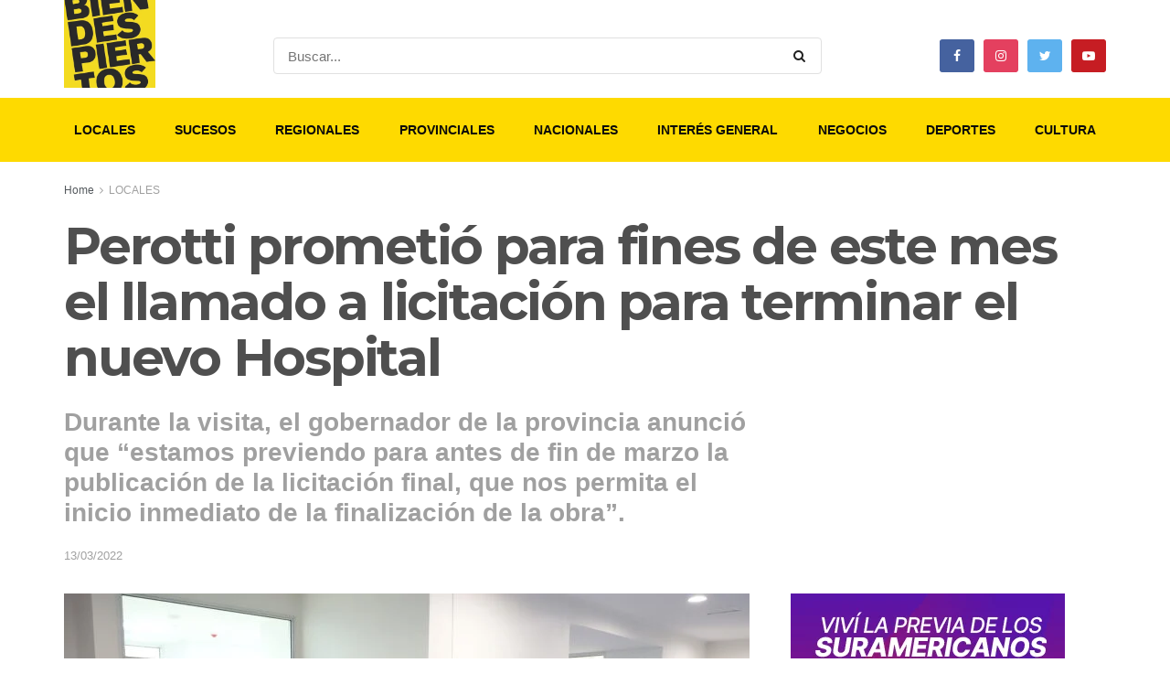

--- FILE ---
content_type: text/html; charset=UTF-8
request_url: https://biendespiertos.com/perotti-prometio-para-fines-de-este-mes-el-llamado-a-licitacion-para-terminar-el-nuevo-hospital/
body_size: 35554
content:
<!doctype html>
<!--[if lt IE 7]> <html class="no-js lt-ie9 lt-ie8 lt-ie7" lang="es"> <![endif]-->
<!--[if IE 7]>    <html class="no-js lt-ie9 lt-ie8" lang="es"> <![endif]-->
<!--[if IE 8]>    <html class="no-js lt-ie9" lang="es"> <![endif]-->
<!--[if IE 9]>    <html class="no-js lt-ie10" lang="es"> <![endif]-->
<!--[if gt IE 8]><!--> <html class="no-js" lang="es"> <!--<![endif]-->
<head>
    <meta http-equiv="Content-Type" content="text/html; charset=UTF-8" />
    <meta name='viewport' content='width=device-width, initial-scale=1, user-scalable=yes' />
    <link rel="profile" href="http://gmpg.org/xfn/11" />
    <link rel="pingback" href="https://biendespiertos.com/xmlrpc.php" />
    <title>Perotti prometió para fines de este mes el llamado a licitación para terminar el nuevo Hospital &#8211; Bien Despiertos</title>
<meta name='robots' content='max-image-preview:large' />
<meta property="og:type" content="article">
<meta property="og:title" content="Perotti prometió para fines de este mes el llamado a licitación para terminar el nuevo Hospital">
<meta property="og:site_name" content="Bien Despiertos">
<meta property="og:description" content="El gobernador Omar Perotti recorrió este viernes los avances de obra del nuevo Hospital de Rafaela. Lo hizo acompañado por">
<meta property="og:url" content="https://biendespiertos.com/perotti-prometio-para-fines-de-este-mes-el-llamado-a-licitacion-para-terminar-el-nuevo-hospital/">
<meta property="og:locale" content="es_ES">
<meta property="og:image" content="https://biendespiertos.com/wp-content/uploads/2022/03/2022-03-11NID_274027O_1-scaled.jpeg">
<meta property="og:image:height" content="1707">
<meta property="og:image:width" content="2560">
<meta property="article:published_time" content="2022-03-13T21:20:42+00:00">
<meta property="article:modified_time" content="2022-03-13T21:20:42+00:00">
<meta property="article:author" content="https://biendespiertos.com">
<meta property="article:section" content="LOCALES">
<meta name="twitter:card" content="summary_large_image">
<meta name="twitter:title" content="Perotti prometió para fines de este mes el llamado a licitación para terminar el nuevo Hospital">
<meta name="twitter:description" content="El gobernador Omar Perotti recorrió este viernes los avances de obra del nuevo Hospital de Rafaela. Lo hizo acompañado por">
<meta name="twitter:url" content="https://biendespiertos.com/perotti-prometio-para-fines-de-este-mes-el-llamado-a-licitacion-para-terminar-el-nuevo-hospital/">
<meta name="twitter:site" content="https://biendespiertos.com">
<meta name="twitter:image:src" content="https://biendespiertos.com/wp-content/uploads/2022/03/2022-03-11NID_274027O_1-scaled.jpeg">
<meta name="twitter:image:width" content="2560">
<meta name="twitter:image:height" content="1707">
			<script type="text/javascript">
			  var jnews_ajax_url = '/?ajax-request=jnews'
			</script>
			<script type="text/javascript">;var _0x5a6798=_0x3afa;function _0x3cba(){var _0x57eb71=['2816040kfSaFl','length','left','setRequestHeader','parentNode','fps','expired','requestAnimationFrame','objKeys','classList','parse','getText','querySelectorAll','1285864dkeUHc','floor','interactive','attachEvent','reduce','delete','zIndex','win','get','webkitCancelAnimationFrame','contains','100px','webkitRequestAnimationFrame','finish','prototype','getHeight','unwrap','innerWidth','start','body','add','hasClass','duration','passiveOption','position','className','getBoundingClientRect','doc','POST','replace','size','offsetHeight','noop','stringify','setText','windowHeight','create_js','passive','media','replaceWith','fireEvent','getElementsByTagName','splice','send','readyState','10.0.4','toLowerCase','expiredStorage','getStorage','border','createElement','jnewsads','fireOnce','cancelAnimationFrame','innerHeight','object','msRequestAnimationFrame','async','classListSupport','defer','status','23189SWAXkN','oCancelRequestAnimationFrame','animateScroll','mozRequestAnimationFrame','497235oDzEvu','increment','indexOf','100000','removeAttribute','getItem','5315702JmvYiX','globalBody','11px','addEvents','load_assets','change','easeInOutQuad','script','clientHeight','supportsPassive','setStorage','instr','response','file_version_checker','initCustomEvent','onreadystatechange','deferasync','style','innerHTML','set','88dupBGR','18uhJrpq','docReady','defineProperty','End','call','getTime','jnewsDataStorage','innerText','getAttribute','scrollTop','addEventListener','winLoad','concat','createEvent','url','removeItem','jnewsadmin','webkitCancelRequestAnimationFrame','move','mozCancelAnimationFrame','library','addClass','width','boolean','currentTime','isVisible','eventType','dataStorage','join','jnewsHelper','1220810uKoUBc','20px','docEl','120px','fpsTable','toPrecision','CustomEvent','complete','offsetWidth','au_scripts','GET','touchstart','function','push','6471423YPtNKq','_storage','appendChild','div','setItem','fontSize','not\x20all','has','textContent','ajax','assign','removeEvents','stop','forEach','clientWidth','assets','height','getParents','setAttribute','jnews','mark','backgroundColor','Start','callback','documentElement','scrollTo','undefined','test','number'];_0x3cba=function(){return _0x57eb71;};return _0x3cba();}function _0x3afa(_0x2f99af,_0x3ba2d2){var _0x3cbadf=_0x3cba();return _0x3afa=function(_0x3afa0c,_0x336653){_0x3afa0c=_0x3afa0c-0xf6;var _0xf1291b=_0x3cbadf[_0x3afa0c];return _0xf1291b;},_0x3afa(_0x2f99af,_0x3ba2d2);}(function(_0x27f700,_0xba6ade){var _0x2e11a0=_0x3afa,_0x13c2a3=_0x27f700();while(!![]){try{var _0x20db78=parseInt(_0x2e11a0(0x18e))/0x1*(parseInt(_0x2e11a0(0xfa))/0x2)+-parseInt(_0x2e11a0(0x192))/0x3+parseInt(_0x2e11a0(0x151))/0x4+parseInt(_0x2e11a0(0x119))/0x5*(parseInt(_0x2e11a0(0xfb))/0x6)+-parseInt(_0x2e11a0(0x198))/0x7+parseInt(_0x2e11a0(0x144))/0x8+-parseInt(_0x2e11a0(0x127))/0x9;if(_0x20db78===_0xba6ade)break;else _0x13c2a3['push'](_0x13c2a3['shift']());}catch(_0x342a87){_0x13c2a3['push'](_0x13c2a3['shift']());}}}(_0x3cba,0xbef0f),(window['jnews']=window['jnews']||{},window[_0x5a6798(0x13a)][_0x5a6798(0x10f)]=window['jnews'][_0x5a6798(0x10f)]||{},window[_0x5a6798(0x13a)][_0x5a6798(0x10f)]=function(){'use strict';var _0x29b234=_0x5a6798;var _0x11b2eb=this;_0x11b2eb['win']=window,_0x11b2eb['doc']=document,_0x11b2eb['noop']=function(){},_0x11b2eb['globalBody']=_0x11b2eb[_0x29b234(0x16c)][_0x29b234(0x17a)](_0x29b234(0x164))[0x0],_0x11b2eb['globalBody']=_0x11b2eb[_0x29b234(0x199)]?_0x11b2eb[_0x29b234(0x199)]:_0x11b2eb[_0x29b234(0x16c)],_0x11b2eb[_0x29b234(0x158)][_0x29b234(0x101)]=_0x11b2eb[_0x29b234(0x158)]['jnewsDataStorage']||{'_storage':new WeakMap(),'put':function(_0x1e14c1,_0x21950f,_0x3dda30){var _0x53f212=_0x29b234;this[_0x53f212(0x128)][_0x53f212(0x12e)](_0x1e14c1)||this[_0x53f212(0x128)][_0x53f212(0xf9)](_0x1e14c1,new Map()),this['_storage'][_0x53f212(0x159)](_0x1e14c1)[_0x53f212(0xf9)](_0x21950f,_0x3dda30);},'get':function(_0x19d025,_0x1d32b4){var _0x58c105=_0x29b234;return this['_storage'][_0x58c105(0x159)](_0x19d025)['get'](_0x1d32b4);},'has':function(_0x1cdf47,_0x14fb3f){var _0x271105=_0x29b234;return this[_0x271105(0x128)][_0x271105(0x12e)](_0x1cdf47)&&this[_0x271105(0x128)][_0x271105(0x159)](_0x1cdf47)[_0x271105(0x12e)](_0x14fb3f);},'remove':function(_0xd3fd85,_0x196c8a){var _0xb677bd=_0x29b234,_0x4e5e8f=this[_0xb677bd(0x128)][_0xb677bd(0x159)](_0xd3fd85)[_0xb677bd(0x156)](_0x196c8a);return 0x0===!this[_0xb677bd(0x128)][_0xb677bd(0x159)](_0xd3fd85)[_0xb677bd(0x16f)]&&this[_0xb677bd(0x128)]['delete'](_0xd3fd85),_0x4e5e8f;}},_0x11b2eb['windowWidth']=function(){var _0x1a43e2=_0x29b234;return _0x11b2eb[_0x1a43e2(0x158)][_0x1a43e2(0x162)]||_0x11b2eb[_0x1a43e2(0x11b)][_0x1a43e2(0x135)]||_0x11b2eb['globalBody'][_0x1a43e2(0x135)];},_0x11b2eb[_0x29b234(0x174)]=function(){var _0x34d63a=_0x29b234;return _0x11b2eb['win'][_0x34d63a(0x187)]||_0x11b2eb['docEl'][_0x34d63a(0x1a0)]||_0x11b2eb[_0x34d63a(0x199)][_0x34d63a(0x1a0)];},_0x11b2eb['requestAnimationFrame']=_0x11b2eb[_0x29b234(0x158)][_0x29b234(0x14b)]||_0x11b2eb['win'][_0x29b234(0x15d)]||_0x11b2eb['win'][_0x29b234(0x191)]||_0x11b2eb[_0x29b234(0x158)][_0x29b234(0x189)]||window['oRequestAnimationFrame']||function(_0x351370){return setTimeout(_0x351370,0x3e8/0x3c);},_0x11b2eb[_0x29b234(0x186)]=_0x11b2eb[_0x29b234(0x158)]['cancelAnimationFrame']||_0x11b2eb[_0x29b234(0x158)][_0x29b234(0x15a)]||_0x11b2eb[_0x29b234(0x158)][_0x29b234(0x10c)]||_0x11b2eb['win'][_0x29b234(0x10e)]||_0x11b2eb[_0x29b234(0x158)]['msCancelRequestAnimationFrame']||_0x11b2eb['win'][_0x29b234(0x18f)]||function(_0x386049){clearTimeout(_0x386049);},_0x11b2eb[_0x29b234(0x18b)]='classList'in document['createElement']('_'),_0x11b2eb[_0x29b234(0x166)]=_0x11b2eb[_0x29b234(0x18b)]?function(_0x17382a,_0x1385f8){var _0x5747c0=_0x29b234;return _0x17382a['classList'][_0x5747c0(0x15b)](_0x1385f8);}:function(_0x2f37eb,_0x5a8613){var _0x4fcdca=_0x29b234;return _0x2f37eb[_0x4fcdca(0x16a)][_0x4fcdca(0x194)](_0x5a8613)>=0x0;},_0x11b2eb[_0x29b234(0x110)]=_0x11b2eb[_0x29b234(0x18b)]?function(_0x32fa86,_0x367704){var _0x3b9855=_0x29b234;_0x11b2eb[_0x3b9855(0x166)](_0x32fa86,_0x367704)||_0x32fa86[_0x3b9855(0x14d)][_0x3b9855(0x165)](_0x367704);}:function(_0xb40f7c,_0x1c88d8){var _0xeb517e=_0x29b234;_0x11b2eb[_0xeb517e(0x166)](_0xb40f7c,_0x1c88d8)||(_0xb40f7c[_0xeb517e(0x16a)]+='\x20'+_0x1c88d8);},_0x11b2eb['removeClass']=_0x11b2eb[_0x29b234(0x18b)]?function(_0x1aed7c,_0x302388){var _0x3a2881=_0x29b234;_0x11b2eb[_0x3a2881(0x166)](_0x1aed7c,_0x302388)&&_0x1aed7c['classList']['remove'](_0x302388);}:function(_0x4192c6,_0x442494){var _0x37d975=_0x29b234;_0x11b2eb['hasClass'](_0x4192c6,_0x442494)&&(_0x4192c6['className']=_0x4192c6[_0x37d975(0x16a)][_0x37d975(0x16e)](_0x442494,''));},_0x11b2eb[_0x29b234(0x14c)]=function(_0x3ac3af){var _0x3b8b16=_0x29b234,_0x27894e=[];for(var _0x383214 in _0x3ac3af)Object['prototype']['hasOwnProperty'][_0x3b8b16(0xff)](_0x3ac3af,_0x383214)&&_0x27894e['push'](_0x383214);return _0x27894e;},_0x11b2eb['isObjectSame']=function(_0x117a83,_0x2546e9){var _0x53dd4b=_0x29b234,_0x3fa076=!0x0;return JSON[_0x53dd4b(0x172)](_0x117a83)!==JSON[_0x53dd4b(0x172)](_0x2546e9)&&(_0x3fa076=!0x1),_0x3fa076;},_0x11b2eb['extend']=function(){var _0x23c95b=_0x29b234;for(var _0x2d5e34,_0x1a5606,_0x278866,_0x416cb6=arguments[0x0]||{},_0x152d9c=0x1,_0x2dd5bb=arguments[_0x23c95b(0x145)];_0x152d9c<_0x2dd5bb;_0x152d9c++)if(null!==(_0x2d5e34=arguments[_0x152d9c])){for(_0x1a5606 in _0x2d5e34)_0x416cb6!==(_0x278866=_0x2d5e34[_0x1a5606])&&void 0x0!==_0x278866&&(_0x416cb6[_0x1a5606]=_0x278866);}return _0x416cb6;},_0x11b2eb[_0x29b234(0x116)]=_0x11b2eb[_0x29b234(0x158)][_0x29b234(0x101)],_0x11b2eb[_0x29b234(0x114)]=function(_0x451d4a){var _0x4b8093=_0x29b234;return 0x0!==_0x451d4a[_0x4b8093(0x121)]&&0x0!==_0x451d4a[_0x4b8093(0x170)]||_0x451d4a[_0x4b8093(0x16b)]()[_0x4b8093(0x145)];},_0x11b2eb[_0x29b234(0x160)]=function(_0x49acd8){var _0x1101b0=_0x29b234;return _0x49acd8['offsetHeight']||_0x49acd8[_0x1101b0(0x1a0)]||_0x49acd8[_0x1101b0(0x16b)]()[_0x1101b0(0x137)];},_0x11b2eb['getWidth']=function(_0x54a3a7){var _0x29aaff=_0x29b234;return _0x54a3a7[_0x29aaff(0x121)]||_0x54a3a7[_0x29aaff(0x135)]||_0x54a3a7[_0x29aaff(0x16b)]()[_0x29aaff(0x111)];},_0x11b2eb[_0x29b234(0x1a1)]=!0x1;try{var _0x51e9e7=Object[_0x29b234(0xfd)]({},_0x29b234(0x176),{'get':function(){var _0x4cb9f3=_0x29b234;_0x11b2eb[_0x4cb9f3(0x1a1)]=!0x0;}});'createEvent'in _0x11b2eb['doc']?_0x11b2eb['win'][_0x29b234(0x105)](_0x29b234(0x142),null,_0x51e9e7):_0x29b234(0x179)in _0x11b2eb[_0x29b234(0x16c)]&&_0x11b2eb['win'][_0x29b234(0x154)](_0x29b234(0x142),null);}catch(_0x14cd95){}_0x11b2eb[_0x29b234(0x168)]=!!_0x11b2eb[_0x29b234(0x1a1)]&&{'passive':!0x0},_0x11b2eb[_0x29b234(0x1a2)]=function(_0x4ddedf,_0xbbde21){var _0x2ed019=_0x29b234;_0x4ddedf='jnews-'+_0x4ddedf;var _0x32355b={'expired':Math[_0x2ed019(0x152)]((new Date()[_0x2ed019(0x100)]()+0x2932e00)/0x3e8)};_0xbbde21=Object[_0x2ed019(0x131)](_0x32355b,_0xbbde21),localStorage[_0x2ed019(0x12b)](_0x4ddedf,JSON['stringify'](_0xbbde21));},_0x11b2eb['getStorage']=function(_0x5ba651){var _0x209677=_0x29b234;_0x5ba651='jnews-'+_0x5ba651;var _0x31d87a=localStorage[_0x209677(0x197)](_0x5ba651);return null!==_0x31d87a&&0x0<_0x31d87a[_0x209677(0x145)]?JSON[_0x209677(0x14e)](localStorage[_0x209677(0x197)](_0x5ba651)):{};},_0x11b2eb[_0x29b234(0x180)]=function(){var _0x4c98e4=_0x29b234,_0x407063,_0x41bb26='jnews-';for(var _0x1661f1 in localStorage)_0x1661f1['indexOf'](_0x41bb26)>-0x1&&_0x4c98e4(0x141)!==(_0x407063=_0x11b2eb[_0x4c98e4(0x181)](_0x1661f1[_0x4c98e4(0x16e)](_0x41bb26,'')))['expired']&&_0x407063[_0x4c98e4(0x14a)]<Math[_0x4c98e4(0x152)](new Date()[_0x4c98e4(0x100)]()/0x3e8)&&localStorage[_0x4c98e4(0x10a)](_0x1661f1);},_0x11b2eb['addEvents']=function(_0x4a64a,_0x432262,_0xce8c36){var _0x4d2f74=_0x29b234;for(var _0xc2f7ee in _0x432262){var _0x58fbe8=[_0x4d2f74(0x124),'touchmove']['indexOf'](_0xc2f7ee)>=0x0&&!_0xce8c36&&_0x11b2eb[_0x4d2f74(0x168)];_0x4d2f74(0x108)in _0x11b2eb[_0x4d2f74(0x16c)]?_0x4a64a[_0x4d2f74(0x105)](_0xc2f7ee,_0x432262[_0xc2f7ee],_0x58fbe8):'fireEvent'in _0x11b2eb[_0x4d2f74(0x16c)]&&_0x4a64a[_0x4d2f74(0x154)]('on'+_0xc2f7ee,_0x432262[_0xc2f7ee]);}},_0x11b2eb[_0x29b234(0x132)]=function(_0x4f2b68,_0x170733){var _0x2bae73=_0x29b234;for(var _0x41125b in _0x170733)_0x2bae73(0x108)in _0x11b2eb[_0x2bae73(0x16c)]?_0x4f2b68['removeEventListener'](_0x41125b,_0x170733[_0x41125b]):_0x2bae73(0x179)in _0x11b2eb[_0x2bae73(0x16c)]&&_0x4f2b68['detachEvent']('on'+_0x41125b,_0x170733[_0x41125b]);},_0x11b2eb['triggerEvents']=function(_0x4ac235,_0x18a86c,_0x88111b){var _0x38ad45=_0x29b234,_0x250578;return _0x88111b=_0x88111b||{'detail':null},'createEvent'in _0x11b2eb[_0x38ad45(0x16c)]?(!(_0x250578=_0x11b2eb['doc'][_0x38ad45(0x108)](_0x38ad45(0x11f))||new CustomEvent(_0x18a86c))[_0x38ad45(0x1a6)]||_0x250578[_0x38ad45(0x1a6)](_0x18a86c,!0x0,!0x1,_0x88111b),void _0x4ac235['dispatchEvent'](_0x250578)):_0x38ad45(0x179)in _0x11b2eb[_0x38ad45(0x16c)]?((_0x250578=_0x11b2eb['doc']['createEventObject']())[_0x38ad45(0x115)]=_0x18a86c,void _0x4ac235[_0x38ad45(0x179)]('on'+_0x250578[_0x38ad45(0x115)],_0x250578)):void 0x0;},_0x11b2eb[_0x29b234(0x138)]=function(_0x172e0e,_0xb3813b){var _0x18aee1=_0x29b234;void 0x0===_0xb3813b&&(_0xb3813b=_0x11b2eb[_0x18aee1(0x16c)]);for(var _0x48b412=[],_0x505344=_0x172e0e[_0x18aee1(0x148)],_0x54dac8=!0x1;!_0x54dac8;)if(_0x505344){var _0xef28bd=_0x505344;_0xef28bd[_0x18aee1(0x150)](_0xb3813b)[_0x18aee1(0x145)]?_0x54dac8=!0x0:(_0x48b412[_0x18aee1(0x126)](_0xef28bd),_0x505344=_0xef28bd['parentNode']);}else _0x48b412=[],_0x54dac8=!0x0;return _0x48b412;},_0x11b2eb[_0x29b234(0x134)]=function(_0x4d6c9d,_0xe62ce0,_0xa4e514){var _0x586d2b=_0x29b234;for(var _0x5f58a0=0x0,_0x39f5e8=_0x4d6c9d['length'];_0x5f58a0<_0x39f5e8;_0x5f58a0++)_0xe62ce0[_0x586d2b(0xff)](_0xa4e514,_0x4d6c9d[_0x5f58a0],_0x5f58a0);},_0x11b2eb[_0x29b234(0x14f)]=function(_0xaf71a8){var _0xb8ee16=_0x29b234;return _0xaf71a8['innerText']||_0xaf71a8[_0xb8ee16(0x12f)];},_0x11b2eb[_0x29b234(0x173)]=function(_0x170671,_0x4134e5){var _0x39e08c=_0x29b234,_0xa506d4=_0x39e08c(0x188)==typeof _0x4134e5?_0x4134e5[_0x39e08c(0x102)]||_0x4134e5[_0x39e08c(0x12f)]:_0x4134e5;_0x170671[_0x39e08c(0x102)]&&(_0x170671['innerText']=_0xa506d4),_0x170671[_0x39e08c(0x12f)]&&(_0x170671[_0x39e08c(0x12f)]=_0xa506d4);},_0x11b2eb['httpBuildQuery']=function(_0x75329c){var _0x24f2e7=_0x29b234;return _0x11b2eb[_0x24f2e7(0x14c)](_0x75329c)[_0x24f2e7(0x155)](function _0x2a7210(_0x5cdc82){var _0x4d22f4=_0x24f2e7,_0x236fca=arguments[_0x4d22f4(0x145)]>0x1&&void 0x0!==arguments[0x1]?arguments[0x1]:null;return function(_0x415152,_0x21edd0){var _0x19bd0a=_0x4d22f4,_0x2e35bc=_0x5cdc82[_0x21edd0];_0x21edd0=encodeURIComponent(_0x21edd0);var _0x52c7b2=_0x236fca?''[_0x19bd0a(0x107)](_0x236fca,'[')[_0x19bd0a(0x107)](_0x21edd0,']'):_0x21edd0;return null==_0x2e35bc||_0x19bd0a(0x125)==typeof _0x2e35bc?(_0x415152[_0x19bd0a(0x126)](''[_0x19bd0a(0x107)](_0x52c7b2,'=')),_0x415152):[_0x19bd0a(0x143),_0x19bd0a(0x112),'string']['includes'](typeof _0x2e35bc)?(_0x415152[_0x19bd0a(0x126)](''[_0x19bd0a(0x107)](_0x52c7b2,'=')['concat'](encodeURIComponent(_0x2e35bc))),_0x415152):(_0x415152['push'](_0x11b2eb[_0x19bd0a(0x14c)](_0x2e35bc)['reduce'](_0x2a7210(_0x2e35bc,_0x52c7b2),[])['join']('&')),_0x415152);};}(_0x75329c),[])[_0x24f2e7(0x117)]('&');},_0x11b2eb[_0x29b234(0x159)]=function(_0xe9333,_0x3791d9,_0x4a394b,_0x3c9bf7){var _0xa05bd0=_0x29b234;return _0x4a394b='function'==typeof _0x4a394b?_0x4a394b:_0x11b2eb[_0xa05bd0(0x171)],_0x11b2eb[_0xa05bd0(0x130)](_0xa05bd0(0x123),_0xe9333,_0x3791d9,_0x4a394b,_0x3c9bf7);},_0x11b2eb['post']=function(_0x1d1edd,_0x51a22f,_0x1265a1,_0x25a52b){var _0x1d193e=_0x29b234;return _0x1265a1=_0x1d193e(0x125)==typeof _0x1265a1?_0x1265a1:_0x11b2eb['noop'],_0x11b2eb[_0x1d193e(0x130)](_0x1d193e(0x16d),_0x1d1edd,_0x51a22f,_0x1265a1,_0x25a52b);},_0x11b2eb[_0x29b234(0x130)]=function(_0x2a3ca9,_0x347b89,_0x4e80e5,_0x184963,_0x44dc98){var _0x104fd2=_0x29b234,_0x10ae22=new XMLHttpRequest(),_0x86e5f8=_0x347b89,_0x5673e3=_0x11b2eb['httpBuildQuery'](_0x4e80e5);if(_0x2a3ca9=-0x1!=[_0x104fd2(0x123),_0x104fd2(0x16d)][_0x104fd2(0x194)](_0x2a3ca9)?_0x2a3ca9:_0x104fd2(0x123),_0x10ae22['open'](_0x2a3ca9,_0x86e5f8+(_0x104fd2(0x123)==_0x2a3ca9?'?'+_0x5673e3:''),!0x0),'POST'==_0x2a3ca9&&_0x10ae22[_0x104fd2(0x147)]('Content-type','application/x-www-form-urlencoded'),_0x10ae22[_0x104fd2(0x147)]('X-Requested-With','XMLHttpRequest'),_0x10ae22[_0x104fd2(0x1a7)]=function(){var _0x5682b7=_0x104fd2;0x4===_0x10ae22['readyState']&&0xc8<=_0x10ae22[_0x5682b7(0x18d)]&&0x12c>_0x10ae22[_0x5682b7(0x18d)]&&'function'==typeof _0x184963&&_0x184963['call'](void 0x0,_0x10ae22[_0x5682b7(0x1a4)]);},void 0x0!==_0x44dc98&&!_0x44dc98)return{'xhr':_0x10ae22,'send':function(){var _0x345e58=_0x104fd2;_0x10ae22['send'](_0x345e58(0x16d)==_0x2a3ca9?_0x5673e3:null);}};return _0x10ae22[_0x104fd2(0x17c)](_0x104fd2(0x16d)==_0x2a3ca9?_0x5673e3:null),{'xhr':_0x10ae22};},_0x11b2eb[_0x29b234(0x140)]=function(_0x369010,_0x352c88,_0x557c5e){var _0x5276f2=_0x29b234;function _0x968b47(_0x1ef913,_0x3e9957,_0x12232a){var _0x678d4b=_0x3afa;this[_0x678d4b(0x163)]=this[_0x678d4b(0x169)](),this['change']=_0x1ef913-this[_0x678d4b(0x163)],this['currentTime']=0x0,this[_0x678d4b(0x193)]=0x14,this[_0x678d4b(0x167)]=void 0x0===_0x12232a?0x1f4:_0x12232a,this[_0x678d4b(0x13e)]=_0x3e9957,this[_0x678d4b(0x15e)]=!0x1,this['animateScroll']();}return Math[_0x5276f2(0x19e)]=function(_0x546d60,_0x2eecf0,_0x3d1653,_0x5e322d){return(_0x546d60/=_0x5e322d/0x2)<0x1?_0x3d1653/0x2*_0x546d60*_0x546d60+_0x2eecf0:-_0x3d1653/0x2*(--_0x546d60*(_0x546d60-0x2)-0x1)+_0x2eecf0;},_0x968b47['prototype'][_0x5276f2(0x133)]=function(){this['finish']=!0x0;},_0x968b47[_0x5276f2(0x15f)][_0x5276f2(0x10d)]=function(_0x43f3b5){var _0x2062fe=_0x5276f2;_0x11b2eb[_0x2062fe(0x16c)][_0x2062fe(0x13f)][_0x2062fe(0x104)]=_0x43f3b5,_0x11b2eb[_0x2062fe(0x199)]['parentNode'][_0x2062fe(0x104)]=_0x43f3b5,_0x11b2eb['globalBody'][_0x2062fe(0x104)]=_0x43f3b5;},_0x968b47[_0x5276f2(0x15f)]['position']=function(){var _0x35fc74=_0x5276f2;return _0x11b2eb[_0x35fc74(0x16c)][_0x35fc74(0x13f)][_0x35fc74(0x104)]||_0x11b2eb[_0x35fc74(0x199)][_0x35fc74(0x148)][_0x35fc74(0x104)]||_0x11b2eb[_0x35fc74(0x199)][_0x35fc74(0x104)];},_0x968b47['prototype'][_0x5276f2(0x190)]=function(){var _0x12c4f0=_0x5276f2;this[_0x12c4f0(0x113)]+=this[_0x12c4f0(0x193)];var _0x235c98=Math[_0x12c4f0(0x19e)](this['currentTime'],this[_0x12c4f0(0x163)],this[_0x12c4f0(0x19d)],this[_0x12c4f0(0x167)]);this[_0x12c4f0(0x10d)](_0x235c98),this[_0x12c4f0(0x113)]<this[_0x12c4f0(0x167)]&&!this[_0x12c4f0(0x15e)]?_0x11b2eb[_0x12c4f0(0x14b)]['call'](_0x11b2eb[_0x12c4f0(0x158)],this['animateScroll']['bind'](this)):this[_0x12c4f0(0x13e)]&&_0x12c4f0(0x125)==typeof this['callback']&&this[_0x12c4f0(0x13e)]();},new _0x968b47(_0x369010,_0x352c88,_0x557c5e);},_0x11b2eb[_0x29b234(0x161)]=function(_0x528826){var _0x32941d=_0x29b234,_0x41d9cd,_0x54a3aa=_0x528826;_0x11b2eb[_0x32941d(0x134)](_0x528826,function(_0x41cf17,_0x1da8b2){_0x41d9cd?_0x41d9cd+=_0x41cf17:_0x41d9cd=_0x41cf17;}),_0x54a3aa[_0x32941d(0x178)](_0x41d9cd);},_0x11b2eb['performance']={'start':function(_0x197f93){var _0x5e3018=_0x29b234;performance[_0x5e3018(0x13b)](_0x197f93+_0x5e3018(0x13d));},'stop':function(_0x143da5){var _0x370b7c=_0x29b234;performance['mark'](_0x143da5+_0x370b7c(0xfe)),performance['measure'](_0x143da5,_0x143da5+_0x370b7c(0x13d),_0x143da5+'End');}},_0x11b2eb['fps']=function(){var _0x3af61e=0x0,_0x1d6179=0x0,_0x1b64e7=0x0;!(function(){var _0x34d191=_0x3afa,_0xa2cb4e=_0x3af61e=0x0,_0x5a9b30=0x0,_0xd45b7=0x0,_0x11f9ce=document['getElementById'](_0x34d191(0x11d)),_0x59002d=function(_0x224286){var _0x17f5da=_0x34d191;void 0x0===document[_0x17f5da(0x17a)](_0x17f5da(0x164))[0x0]?_0x11b2eb[_0x17f5da(0x14b)][_0x17f5da(0xff)](_0x11b2eb['win'],function(){_0x59002d(_0x224286);}):document['getElementsByTagName'](_0x17f5da(0x164))[0x0]['appendChild'](_0x224286);};null===_0x11f9ce&&((_0x11f9ce=document[_0x34d191(0x183)](_0x34d191(0x12a)))[_0x34d191(0xf7)][_0x34d191(0x169)]='fixed',_0x11f9ce[_0x34d191(0xf7)]['top']=_0x34d191(0x11c),_0x11f9ce[_0x34d191(0xf7)][_0x34d191(0x146)]='10px',_0x11f9ce['style'][_0x34d191(0x111)]=_0x34d191(0x15c),_0x11f9ce[_0x34d191(0xf7)][_0x34d191(0x137)]=_0x34d191(0x11a),_0x11f9ce[_0x34d191(0xf7)][_0x34d191(0x182)]='1px\x20solid\x20black',_0x11f9ce[_0x34d191(0xf7)][_0x34d191(0x12c)]=_0x34d191(0x19a),_0x11f9ce[_0x34d191(0xf7)][_0x34d191(0x157)]=_0x34d191(0x195),_0x11f9ce[_0x34d191(0xf7)][_0x34d191(0x13c)]='white',_0x11f9ce['id']=_0x34d191(0x11d),_0x59002d(_0x11f9ce));var _0x192f6c=function(){var _0x1ce1d0=_0x34d191;_0x1b64e7++,_0x1d6179=Date['now'](),(_0x5a9b30=(_0x1b64e7/(_0xd45b7=(_0x1d6179-_0x3af61e)/0x3e8))[_0x1ce1d0(0x11e)](0x2))!=_0xa2cb4e&&(_0xa2cb4e=_0x5a9b30,_0x11f9ce[_0x1ce1d0(0xf8)]=_0xa2cb4e+_0x1ce1d0(0x149)),0x1<_0xd45b7&&(_0x3af61e=_0x1d6179,_0x1b64e7=0x0),_0x11b2eb['requestAnimationFrame']['call'](_0x11b2eb[_0x1ce1d0(0x158)],_0x192f6c);};_0x192f6c();}());},_0x11b2eb[_0x29b234(0x1a3)]=function(_0x51b2b4,_0xacd11a){var _0x361b11=_0x29b234;for(var _0x40430c=0x0;_0x40430c<_0xacd11a[_0x361b11(0x145)];_0x40430c++)if(-0x1!==_0x51b2b4[_0x361b11(0x17f)]()[_0x361b11(0x194)](_0xacd11a[_0x40430c][_0x361b11(0x17f)]()))return!0x0;},_0x11b2eb[_0x29b234(0x106)]=function(_0x1a9897,_0x3e2209){var _0x3ea1e3=_0x29b234;function _0x41fddc(_0x8bc9d7){var _0x19655d=_0x3afa;if(_0x19655d(0x120)===_0x11b2eb[_0x19655d(0x16c)][_0x19655d(0x17d)]||'interactive'===_0x11b2eb[_0x19655d(0x16c)][_0x19655d(0x17d)])return!_0x8bc9d7||_0x3e2209?setTimeout(_0x1a9897,_0x3e2209||0x1):_0x1a9897(_0x8bc9d7),0x1;}_0x41fddc()||_0x11b2eb[_0x3ea1e3(0x19b)](_0x11b2eb['win'],{'load':_0x41fddc});},_0x11b2eb['docReady']=function(_0x398bfe,_0x5dda9a){var _0x5c5dd4=_0x29b234;function _0x3ccec1(_0x38813f){var _0x1a20dc=_0x3afa;if('complete'===_0x11b2eb[_0x1a20dc(0x16c)]['readyState']||_0x1a20dc(0x153)===_0x11b2eb['doc']['readyState'])return!_0x38813f||_0x5dda9a?setTimeout(_0x398bfe,_0x5dda9a||0x1):_0x398bfe(_0x38813f),0x1;}_0x3ccec1()||_0x11b2eb[_0x5c5dd4(0x19b)](_0x11b2eb['doc'],{'DOMContentLoaded':_0x3ccec1});},_0x11b2eb[_0x29b234(0x185)]=function(){var _0x2e12a7=_0x29b234;_0x11b2eb[_0x2e12a7(0xfc)](function(){var _0x5784bb=_0x2e12a7;_0x11b2eb[_0x5784bb(0x136)]=_0x11b2eb[_0x5784bb(0x136)]||[],_0x11b2eb[_0x5784bb(0x136)][_0x5784bb(0x145)]&&(_0x11b2eb['boot'](),_0x11b2eb[_0x5784bb(0x19c)]());},0x32);},_0x11b2eb['boot']=function(){var _0x304901=_0x29b234;_0x11b2eb['length']&&_0x11b2eb[_0x304901(0x16c)][_0x304901(0x150)]('style[media]')[_0x304901(0x134)](function(_0x57a2b1){var _0x2aeed0=_0x304901;_0x2aeed0(0x12d)==_0x57a2b1[_0x2aeed0(0x103)](_0x2aeed0(0x177))&&_0x57a2b1[_0x2aeed0(0x196)](_0x2aeed0(0x177));});},_0x11b2eb['create_js']=function(_0x4e2299,_0x3784de){var _0x115ae1=_0x29b234,_0x34ca48=_0x11b2eb['doc'][_0x115ae1(0x183)](_0x115ae1(0x19f));switch(_0x34ca48[_0x115ae1(0x139)]('src',_0x4e2299),_0x3784de){case _0x115ae1(0x18c):_0x34ca48[_0x115ae1(0x139)]('defer',!0x0);break;case'async':_0x34ca48[_0x115ae1(0x139)](_0x115ae1(0x18a),!0x0);break;case _0x115ae1(0xf6):_0x34ca48[_0x115ae1(0x139)](_0x115ae1(0x18c),!0x0),_0x34ca48[_0x115ae1(0x139)](_0x115ae1(0x18a),!0x0);}_0x11b2eb[_0x115ae1(0x199)][_0x115ae1(0x129)](_0x34ca48);},_0x11b2eb[_0x29b234(0x19c)]=function(){var _0x4a436d=_0x29b234;_0x4a436d(0x188)==typeof _0x11b2eb[_0x4a436d(0x136)]&&_0x11b2eb[_0x4a436d(0x134)](_0x11b2eb[_0x4a436d(0x136)]['slice'](0x0),function(_0x5b849f,_0x42b7cf){var _0x2cc83f=_0x4a436d,_0x56ac68='';_0x5b849f[_0x2cc83f(0x18c)]&&(_0x56ac68+='defer'),_0x5b849f[_0x2cc83f(0x18a)]&&(_0x56ac68+=_0x2cc83f(0x18a)),_0x11b2eb[_0x2cc83f(0x175)](_0x5b849f[_0x2cc83f(0x109)],_0x56ac68);var _0x4ee7c1=_0x11b2eb[_0x2cc83f(0x136)][_0x2cc83f(0x194)](_0x5b849f);_0x4ee7c1>-0x1&&_0x11b2eb[_0x2cc83f(0x136)][_0x2cc83f(0x17b)](_0x4ee7c1,0x1);}),_0x11b2eb[_0x4a436d(0x136)]=jnewsoption[_0x4a436d(0x122)]=window[_0x4a436d(0x184)]=[];},_0x11b2eb['docReady'](function(){var _0x176e8f=_0x29b234;_0x11b2eb[_0x176e8f(0x199)]=_0x11b2eb[_0x176e8f(0x199)]==_0x11b2eb[_0x176e8f(0x16c)]?_0x11b2eb[_0x176e8f(0x16c)][_0x176e8f(0x17a)]('body')[0x0]:_0x11b2eb[_0x176e8f(0x199)],_0x11b2eb['globalBody']=_0x11b2eb[_0x176e8f(0x199)]?_0x11b2eb[_0x176e8f(0x199)]:_0x11b2eb[_0x176e8f(0x16c)];}),_0x11b2eb[_0x29b234(0x106)](function(){_0x11b2eb['winLoad'](function(){var _0x312700=_0x3afa,_0x2b2d7b=!0x1;if(void 0x0!==window[_0x312700(0x10b)]){if(void 0x0!==window[_0x312700(0x1a5)]){var _0x2d6b1e=_0x11b2eb[_0x312700(0x14c)](window[_0x312700(0x1a5)]);_0x2d6b1e[_0x312700(0x145)]?_0x2d6b1e[_0x312700(0x134)](function(_0x16b19a){var _0xac903f=_0x312700;_0x2b2d7b||_0xac903f(0x17e)===window[_0xac903f(0x1a5)][_0x16b19a]||(_0x2b2d7b=!0x0);}):_0x2b2d7b=!0x0;}else _0x2b2d7b=!0x0;}_0x2b2d7b&&(window[_0x312700(0x118)]['getMessage'](),window[_0x312700(0x118)]['getNotice']());},0x9c4);});},window[_0x5a6798(0x13a)][_0x5a6798(0x10f)]=new window[(_0x5a6798(0x13a))][(_0x5a6798(0x10f))]()));</script><link rel='dns-prefetch' href='//fonts.googleapis.com' />
<link rel="alternate" type="application/rss+xml" title="Bien Despiertos &raquo; Feed" href="https://biendespiertos.com/feed/" />
<script type="text/javascript">
/* <![CDATA[ */
window._wpemojiSettings = {"baseUrl":"https:\/\/s.w.org\/images\/core\/emoji\/15.0.3\/72x72\/","ext":".png","svgUrl":"https:\/\/s.w.org\/images\/core\/emoji\/15.0.3\/svg\/","svgExt":".svg","source":{"concatemoji":"https:\/\/biendespiertos.com\/wp-includes\/js\/wp-emoji-release.min.js?ver=6.6.4"}};
/*! This file is auto-generated */
!function(i,n){var o,s,e;function c(e){try{var t={supportTests:e,timestamp:(new Date).valueOf()};sessionStorage.setItem(o,JSON.stringify(t))}catch(e){}}function p(e,t,n){e.clearRect(0,0,e.canvas.width,e.canvas.height),e.fillText(t,0,0);var t=new Uint32Array(e.getImageData(0,0,e.canvas.width,e.canvas.height).data),r=(e.clearRect(0,0,e.canvas.width,e.canvas.height),e.fillText(n,0,0),new Uint32Array(e.getImageData(0,0,e.canvas.width,e.canvas.height).data));return t.every(function(e,t){return e===r[t]})}function u(e,t,n){switch(t){case"flag":return n(e,"\ud83c\udff3\ufe0f\u200d\u26a7\ufe0f","\ud83c\udff3\ufe0f\u200b\u26a7\ufe0f")?!1:!n(e,"\ud83c\uddfa\ud83c\uddf3","\ud83c\uddfa\u200b\ud83c\uddf3")&&!n(e,"\ud83c\udff4\udb40\udc67\udb40\udc62\udb40\udc65\udb40\udc6e\udb40\udc67\udb40\udc7f","\ud83c\udff4\u200b\udb40\udc67\u200b\udb40\udc62\u200b\udb40\udc65\u200b\udb40\udc6e\u200b\udb40\udc67\u200b\udb40\udc7f");case"emoji":return!n(e,"\ud83d\udc26\u200d\u2b1b","\ud83d\udc26\u200b\u2b1b")}return!1}function f(e,t,n){var r="undefined"!=typeof WorkerGlobalScope&&self instanceof WorkerGlobalScope?new OffscreenCanvas(300,150):i.createElement("canvas"),a=r.getContext("2d",{willReadFrequently:!0}),o=(a.textBaseline="top",a.font="600 32px Arial",{});return e.forEach(function(e){o[e]=t(a,e,n)}),o}function t(e){var t=i.createElement("script");t.src=e,t.defer=!0,i.head.appendChild(t)}"undefined"!=typeof Promise&&(o="wpEmojiSettingsSupports",s=["flag","emoji"],n.supports={everything:!0,everythingExceptFlag:!0},e=new Promise(function(e){i.addEventListener("DOMContentLoaded",e,{once:!0})}),new Promise(function(t){var n=function(){try{var e=JSON.parse(sessionStorage.getItem(o));if("object"==typeof e&&"number"==typeof e.timestamp&&(new Date).valueOf()<e.timestamp+604800&&"object"==typeof e.supportTests)return e.supportTests}catch(e){}return null}();if(!n){if("undefined"!=typeof Worker&&"undefined"!=typeof OffscreenCanvas&&"undefined"!=typeof URL&&URL.createObjectURL&&"undefined"!=typeof Blob)try{var e="postMessage("+f.toString()+"("+[JSON.stringify(s),u.toString(),p.toString()].join(",")+"));",r=new Blob([e],{type:"text/javascript"}),a=new Worker(URL.createObjectURL(r),{name:"wpTestEmojiSupports"});return void(a.onmessage=function(e){c(n=e.data),a.terminate(),t(n)})}catch(e){}c(n=f(s,u,p))}t(n)}).then(function(e){for(var t in e)n.supports[t]=e[t],n.supports.everything=n.supports.everything&&n.supports[t],"flag"!==t&&(n.supports.everythingExceptFlag=n.supports.everythingExceptFlag&&n.supports[t]);n.supports.everythingExceptFlag=n.supports.everythingExceptFlag&&!n.supports.flag,n.DOMReady=!1,n.readyCallback=function(){n.DOMReady=!0}}).then(function(){return e}).then(function(){var e;n.supports.everything||(n.readyCallback(),(e=n.source||{}).concatemoji?t(e.concatemoji):e.wpemoji&&e.twemoji&&(t(e.twemoji),t(e.wpemoji)))}))}((window,document),window._wpemojiSettings);
/* ]]> */
</script>

<style id='wp-emoji-styles-inline-css' type='text/css'>

	img.wp-smiley, img.emoji {
		display: inline !important;
		border: none !important;
		box-shadow: none !important;
		height: 1em !important;
		width: 1em !important;
		margin: 0 0.07em !important;
		vertical-align: -0.1em !important;
		background: none !important;
		padding: 0 !important;
	}
</style>
<link rel='stylesheet' id='wp-block-library-css' href='https://biendespiertos.com/wp-includes/css/dist/block-library/style.min.css?ver=6.6.4' type='text/css' media='all' />
<style id='classic-theme-styles-inline-css' type='text/css'>
/*! This file is auto-generated */
.wp-block-button__link{color:#fff;background-color:#32373c;border-radius:9999px;box-shadow:none;text-decoration:none;padding:calc(.667em + 2px) calc(1.333em + 2px);font-size:1.125em}.wp-block-file__button{background:#32373c;color:#fff;text-decoration:none}
</style>
<style id='global-styles-inline-css' type='text/css'>
:root{--wp--preset--aspect-ratio--square: 1;--wp--preset--aspect-ratio--4-3: 4/3;--wp--preset--aspect-ratio--3-4: 3/4;--wp--preset--aspect-ratio--3-2: 3/2;--wp--preset--aspect-ratio--2-3: 2/3;--wp--preset--aspect-ratio--16-9: 16/9;--wp--preset--aspect-ratio--9-16: 9/16;--wp--preset--color--black: #000000;--wp--preset--color--cyan-bluish-gray: #abb8c3;--wp--preset--color--white: #ffffff;--wp--preset--color--pale-pink: #f78da7;--wp--preset--color--vivid-red: #cf2e2e;--wp--preset--color--luminous-vivid-orange: #ff6900;--wp--preset--color--luminous-vivid-amber: #fcb900;--wp--preset--color--light-green-cyan: #7bdcb5;--wp--preset--color--vivid-green-cyan: #00d084;--wp--preset--color--pale-cyan-blue: #8ed1fc;--wp--preset--color--vivid-cyan-blue: #0693e3;--wp--preset--color--vivid-purple: #9b51e0;--wp--preset--gradient--vivid-cyan-blue-to-vivid-purple: linear-gradient(135deg,rgba(6,147,227,1) 0%,rgb(155,81,224) 100%);--wp--preset--gradient--light-green-cyan-to-vivid-green-cyan: linear-gradient(135deg,rgb(122,220,180) 0%,rgb(0,208,130) 100%);--wp--preset--gradient--luminous-vivid-amber-to-luminous-vivid-orange: linear-gradient(135deg,rgba(252,185,0,1) 0%,rgba(255,105,0,1) 100%);--wp--preset--gradient--luminous-vivid-orange-to-vivid-red: linear-gradient(135deg,rgba(255,105,0,1) 0%,rgb(207,46,46) 100%);--wp--preset--gradient--very-light-gray-to-cyan-bluish-gray: linear-gradient(135deg,rgb(238,238,238) 0%,rgb(169,184,195) 100%);--wp--preset--gradient--cool-to-warm-spectrum: linear-gradient(135deg,rgb(74,234,220) 0%,rgb(151,120,209) 20%,rgb(207,42,186) 40%,rgb(238,44,130) 60%,rgb(251,105,98) 80%,rgb(254,248,76) 100%);--wp--preset--gradient--blush-light-purple: linear-gradient(135deg,rgb(255,206,236) 0%,rgb(152,150,240) 100%);--wp--preset--gradient--blush-bordeaux: linear-gradient(135deg,rgb(254,205,165) 0%,rgb(254,45,45) 50%,rgb(107,0,62) 100%);--wp--preset--gradient--luminous-dusk: linear-gradient(135deg,rgb(255,203,112) 0%,rgb(199,81,192) 50%,rgb(65,88,208) 100%);--wp--preset--gradient--pale-ocean: linear-gradient(135deg,rgb(255,245,203) 0%,rgb(182,227,212) 50%,rgb(51,167,181) 100%);--wp--preset--gradient--electric-grass: linear-gradient(135deg,rgb(202,248,128) 0%,rgb(113,206,126) 100%);--wp--preset--gradient--midnight: linear-gradient(135deg,rgb(2,3,129) 0%,rgb(40,116,252) 100%);--wp--preset--font-size--small: 13px;--wp--preset--font-size--medium: 20px;--wp--preset--font-size--large: 36px;--wp--preset--font-size--x-large: 42px;--wp--preset--spacing--20: 0.44rem;--wp--preset--spacing--30: 0.67rem;--wp--preset--spacing--40: 1rem;--wp--preset--spacing--50: 1.5rem;--wp--preset--spacing--60: 2.25rem;--wp--preset--spacing--70: 3.38rem;--wp--preset--spacing--80: 5.06rem;--wp--preset--shadow--natural: 6px 6px 9px rgba(0, 0, 0, 0.2);--wp--preset--shadow--deep: 12px 12px 50px rgba(0, 0, 0, 0.4);--wp--preset--shadow--sharp: 6px 6px 0px rgba(0, 0, 0, 0.2);--wp--preset--shadow--outlined: 6px 6px 0px -3px rgba(255, 255, 255, 1), 6px 6px rgba(0, 0, 0, 1);--wp--preset--shadow--crisp: 6px 6px 0px rgba(0, 0, 0, 1);}:where(.is-layout-flex){gap: 0.5em;}:where(.is-layout-grid){gap: 0.5em;}body .is-layout-flex{display: flex;}.is-layout-flex{flex-wrap: wrap;align-items: center;}.is-layout-flex > :is(*, div){margin: 0;}body .is-layout-grid{display: grid;}.is-layout-grid > :is(*, div){margin: 0;}:where(.wp-block-columns.is-layout-flex){gap: 2em;}:where(.wp-block-columns.is-layout-grid){gap: 2em;}:where(.wp-block-post-template.is-layout-flex){gap: 1.25em;}:where(.wp-block-post-template.is-layout-grid){gap: 1.25em;}.has-black-color{color: var(--wp--preset--color--black) !important;}.has-cyan-bluish-gray-color{color: var(--wp--preset--color--cyan-bluish-gray) !important;}.has-white-color{color: var(--wp--preset--color--white) !important;}.has-pale-pink-color{color: var(--wp--preset--color--pale-pink) !important;}.has-vivid-red-color{color: var(--wp--preset--color--vivid-red) !important;}.has-luminous-vivid-orange-color{color: var(--wp--preset--color--luminous-vivid-orange) !important;}.has-luminous-vivid-amber-color{color: var(--wp--preset--color--luminous-vivid-amber) !important;}.has-light-green-cyan-color{color: var(--wp--preset--color--light-green-cyan) !important;}.has-vivid-green-cyan-color{color: var(--wp--preset--color--vivid-green-cyan) !important;}.has-pale-cyan-blue-color{color: var(--wp--preset--color--pale-cyan-blue) !important;}.has-vivid-cyan-blue-color{color: var(--wp--preset--color--vivid-cyan-blue) !important;}.has-vivid-purple-color{color: var(--wp--preset--color--vivid-purple) !important;}.has-black-background-color{background-color: var(--wp--preset--color--black) !important;}.has-cyan-bluish-gray-background-color{background-color: var(--wp--preset--color--cyan-bluish-gray) !important;}.has-white-background-color{background-color: var(--wp--preset--color--white) !important;}.has-pale-pink-background-color{background-color: var(--wp--preset--color--pale-pink) !important;}.has-vivid-red-background-color{background-color: var(--wp--preset--color--vivid-red) !important;}.has-luminous-vivid-orange-background-color{background-color: var(--wp--preset--color--luminous-vivid-orange) !important;}.has-luminous-vivid-amber-background-color{background-color: var(--wp--preset--color--luminous-vivid-amber) !important;}.has-light-green-cyan-background-color{background-color: var(--wp--preset--color--light-green-cyan) !important;}.has-vivid-green-cyan-background-color{background-color: var(--wp--preset--color--vivid-green-cyan) !important;}.has-pale-cyan-blue-background-color{background-color: var(--wp--preset--color--pale-cyan-blue) !important;}.has-vivid-cyan-blue-background-color{background-color: var(--wp--preset--color--vivid-cyan-blue) !important;}.has-vivid-purple-background-color{background-color: var(--wp--preset--color--vivid-purple) !important;}.has-black-border-color{border-color: var(--wp--preset--color--black) !important;}.has-cyan-bluish-gray-border-color{border-color: var(--wp--preset--color--cyan-bluish-gray) !important;}.has-white-border-color{border-color: var(--wp--preset--color--white) !important;}.has-pale-pink-border-color{border-color: var(--wp--preset--color--pale-pink) !important;}.has-vivid-red-border-color{border-color: var(--wp--preset--color--vivid-red) !important;}.has-luminous-vivid-orange-border-color{border-color: var(--wp--preset--color--luminous-vivid-orange) !important;}.has-luminous-vivid-amber-border-color{border-color: var(--wp--preset--color--luminous-vivid-amber) !important;}.has-light-green-cyan-border-color{border-color: var(--wp--preset--color--light-green-cyan) !important;}.has-vivid-green-cyan-border-color{border-color: var(--wp--preset--color--vivid-green-cyan) !important;}.has-pale-cyan-blue-border-color{border-color: var(--wp--preset--color--pale-cyan-blue) !important;}.has-vivid-cyan-blue-border-color{border-color: var(--wp--preset--color--vivid-cyan-blue) !important;}.has-vivid-purple-border-color{border-color: var(--wp--preset--color--vivid-purple) !important;}.has-vivid-cyan-blue-to-vivid-purple-gradient-background{background: var(--wp--preset--gradient--vivid-cyan-blue-to-vivid-purple) !important;}.has-light-green-cyan-to-vivid-green-cyan-gradient-background{background: var(--wp--preset--gradient--light-green-cyan-to-vivid-green-cyan) !important;}.has-luminous-vivid-amber-to-luminous-vivid-orange-gradient-background{background: var(--wp--preset--gradient--luminous-vivid-amber-to-luminous-vivid-orange) !important;}.has-luminous-vivid-orange-to-vivid-red-gradient-background{background: var(--wp--preset--gradient--luminous-vivid-orange-to-vivid-red) !important;}.has-very-light-gray-to-cyan-bluish-gray-gradient-background{background: var(--wp--preset--gradient--very-light-gray-to-cyan-bluish-gray) !important;}.has-cool-to-warm-spectrum-gradient-background{background: var(--wp--preset--gradient--cool-to-warm-spectrum) !important;}.has-blush-light-purple-gradient-background{background: var(--wp--preset--gradient--blush-light-purple) !important;}.has-blush-bordeaux-gradient-background{background: var(--wp--preset--gradient--blush-bordeaux) !important;}.has-luminous-dusk-gradient-background{background: var(--wp--preset--gradient--luminous-dusk) !important;}.has-pale-ocean-gradient-background{background: var(--wp--preset--gradient--pale-ocean) !important;}.has-electric-grass-gradient-background{background: var(--wp--preset--gradient--electric-grass) !important;}.has-midnight-gradient-background{background: var(--wp--preset--gradient--midnight) !important;}.has-small-font-size{font-size: var(--wp--preset--font-size--small) !important;}.has-medium-font-size{font-size: var(--wp--preset--font-size--medium) !important;}.has-large-font-size{font-size: var(--wp--preset--font-size--large) !important;}.has-x-large-font-size{font-size: var(--wp--preset--font-size--x-large) !important;}
:where(.wp-block-post-template.is-layout-flex){gap: 1.25em;}:where(.wp-block-post-template.is-layout-grid){gap: 1.25em;}
:where(.wp-block-columns.is-layout-flex){gap: 2em;}:where(.wp-block-columns.is-layout-grid){gap: 2em;}
:root :where(.wp-block-pullquote){font-size: 1.5em;line-height: 1.6;}
</style>
<link rel='stylesheet' id='js_composer_front-css' href='https://biendespiertos.com/wp-content/plugins/js_composer/assets/css/js_composer.min.css?ver=6.3.0' type='text/css' media='all' />
<link rel='stylesheet' id='jeg_customizer_font-css' href='//fonts.googleapis.com/css?family=Montserrat%3A700%2C700%2Cregular&#038;display=swap&#038;ver=1.2.5' type='text/css' media='all' />
<link rel='stylesheet' id='font-awesome-css' href='https://biendespiertos.com/wp-content/themes/jnews/assets/fonts/font-awesome/font-awesome.min.css?ver=11.0.2' type='text/css' media='all' />
<link rel='stylesheet' id='jnews-icon-css' href='https://biendespiertos.com/wp-content/themes/jnews/assets/fonts/jegicon/jegicon.css?ver=11.0.2' type='text/css' media='all' />
<link rel='stylesheet' id='jscrollpane-css' href='https://biendespiertos.com/wp-content/themes/jnews/assets/css/jquery.jscrollpane.css?ver=11.0.2' type='text/css' media='all' />
<link rel='stylesheet' id='oknav-css' href='https://biendespiertos.com/wp-content/themes/jnews/assets/css/okayNav.css?ver=11.0.2' type='text/css' media='all' />
<link rel='stylesheet' id='magnific-popup-css' href='https://biendespiertos.com/wp-content/themes/jnews/assets/css/magnific-popup.css?ver=11.0.2' type='text/css' media='all' />
<link rel='stylesheet' id='chosen-css' href='https://biendespiertos.com/wp-content/themes/jnews/assets/css/chosen/chosen.css?ver=11.0.2' type='text/css' media='all' />
<link rel='stylesheet' id='jnews-main-css' href='https://biendespiertos.com/wp-content/themes/jnews/assets/css/main.css?ver=11.0.2' type='text/css' media='all' />
<link rel='stylesheet' id='jnews-pages-css' href='https://biendespiertos.com/wp-content/themes/jnews/assets/css/pages.css?ver=11.0.2' type='text/css' media='all' />
<link rel='stylesheet' id='jnews-single-css' href='https://biendespiertos.com/wp-content/themes/jnews/assets/css/single.css?ver=11.0.2' type='text/css' media='all' />
<link rel='stylesheet' id='jnews-responsive-css' href='https://biendespiertos.com/wp-content/themes/jnews/assets/css/responsive.css?ver=11.0.2' type='text/css' media='all' />
<link rel='stylesheet' id='jnews-pb-temp-css' href='https://biendespiertos.com/wp-content/themes/jnews/assets/css/pb-temp.css?ver=11.0.2' type='text/css' media='all' />
<link rel='stylesheet' id='jnews-js-composer-css' href='https://biendespiertos.com/wp-content/themes/jnews/assets/css/js-composer-frontend.css?ver=11.0.2' type='text/css' media='all' />
<link rel='stylesheet' id='jnews-style-css' href='https://biendespiertos.com/wp-content/themes/jnews/style.css?ver=11.0.2' type='text/css' media='all' />
<link rel='stylesheet' id='jnews-darkmode-css' href='https://biendespiertos.com/wp-content/themes/jnews/assets/css/darkmode.css?ver=11.0.2' type='text/css' media='all' />
<link rel='stylesheet' id='jnews-social-login-style-css' href='https://biendespiertos.com/wp-content/plugins/jnews-social-login/assets/css/plugin.css?ver=7.0.2' type='text/css' media='all' />
<link rel='stylesheet' id='jnews-select-share-css' href='https://biendespiertos.com/wp-content/plugins/jnews-social-share/assets/css/plugin.css' type='text/css' media='all' />
<script type="text/javascript" src="https://biendespiertos.com/wp-includes/js/jquery/jquery.min.js?ver=3.7.1" id="jquery-core-js"></script>
<script type="text/javascript" src="https://biendespiertos.com/wp-includes/js/jquery/jquery-migrate.min.js?ver=3.4.1" id="jquery-migrate-js"></script>
<link rel="https://api.w.org/" href="https://biendespiertos.com/wp-json/" /><link rel="alternate" title="JSON" type="application/json" href="https://biendespiertos.com/wp-json/wp/v2/posts/8232" /><link rel="EditURI" type="application/rsd+xml" title="RSD" href="https://biendespiertos.com/xmlrpc.php?rsd" />
<meta name="generator" content="WordPress 6.6.4" />
<link rel="canonical" href="https://biendespiertos.com/perotti-prometio-para-fines-de-este-mes-el-llamado-a-licitacion-para-terminar-el-nuevo-hospital/" />
<link rel='shortlink' href='https://biendespiertos.com/?p=8232' />
<link rel="alternate" title="oEmbed (JSON)" type="application/json+oembed" href="https://biendespiertos.com/wp-json/oembed/1.0/embed?url=https%3A%2F%2Fbiendespiertos.com%2Fperotti-prometio-para-fines-de-este-mes-el-llamado-a-licitacion-para-terminar-el-nuevo-hospital%2F" />
<link rel="alternate" title="oEmbed (XML)" type="text/xml+oembed" href="https://biendespiertos.com/wp-json/oembed/1.0/embed?url=https%3A%2F%2Fbiendespiertos.com%2Fperotti-prometio-para-fines-de-este-mes-el-llamado-a-licitacion-para-terminar-el-nuevo-hospital%2F&#038;format=xml" />

<!-- This site is using AdRotate v5.17.1 to display their advertisements - https://ajdg.solutions/ -->
<!-- AdRotate CSS -->
<style type="text/css" media="screen">
	.g { margin:0px; padding:0px; overflow:hidden; line-height:1; zoom:1; }
	.g img { height:auto; }
	.g-col { position:relative; float:left; }
	.g-col:first-child { margin-left: 0; }
	.g-col:last-child { margin-right: 0; }
	.g-1 { margin:0px;  width:100%; max-width:950px; height:100%; max-height:250px; }
	.g-2 { margin:0px;  width:100%; max-width:970px; height:100%; max-height:250px; }
	.g-3 { margin:0px;  width:100%; max-width:320px; height:100%; max-height:320px; }
	.g-4 { margin:0px;  width:100%; max-width:300px; height:100%; max-height:300px; }
	.g-5 { margin:0px;  width:100%; max-width:300px; height:100%; max-height:300px; }
	.g-6 { margin:0px;  width:100%; max-width:350px; height:100%; max-height:280px; }
	.g-7 { margin:0px 0px 0px 0px; width:100%; max-width:350px; height:100%; max-height:280px; }
	.g-8 { margin:0px;  width:100%; max-width:970px; height:100%; max-height:250px; float:left; clear:left; }
	.g-9 { width:100%; max-width:970px; height:100%; max-height:90px; margin: 0 auto; }
	.g-10 { margin:0px;  width:100%; max-width:320px; height:100%; max-height:320px; }
	@media only screen and (max-width: 480px) {
		.g-col, .g-dyn, .g-single { width:100%; margin-left:0; margin-right:0; }
	}
</style>
<!-- /AdRotate CSS -->

<meta name="generator" content="Powered by WPBakery Page Builder - drag and drop page builder for WordPress."/>
<script type='application/ld+json'>{"@context":"http:\/\/schema.org","@type":"Organization","@id":"https:\/\/biendespiertos.com\/#organization","url":"https:\/\/biendespiertos.com\/","name":"","logo":{"@type":"ImageObject","url":"https:\/\/biendespiertos.com\/wp-content\/uploads\/2022\/10\/BIEN-DESP-LOGO.jpeg"},"sameAs":["https:\/\/www.facebook.com\/BienDespiertos\/","https:\/\/www.instagram.com\/biendespiertosrafaela\/","https:\/\/twitter.com\/bienrafaela","https:\/\/www.youtube.com\/channel\/UCGvhZ-gSlamU4JhHNBFP_tg"]}</script>
<script type='application/ld+json'>{"@context":"http:\/\/schema.org","@type":"WebSite","@id":"https:\/\/biendespiertos.com\/#website","url":"https:\/\/biendespiertos.com\/","name":"","potentialAction":{"@type":"SearchAction","target":"https:\/\/biendespiertos.com\/?s={search_term_string}","query-input":"required name=search_term_string"}}</script>
<link rel="icon" href="https://biendespiertos.com/wp-content/uploads/2021/05/BD_320x320_Negro-1-75x75.jpg" sizes="32x32" />
<link rel="icon" href="https://biendespiertos.com/wp-content/uploads/2021/05/BD_320x320_Negro-1-300x300.jpg" sizes="192x192" />
<link rel="apple-touch-icon" href="https://biendespiertos.com/wp-content/uploads/2021/05/BD_320x320_Negro-1-300x300.jpg" />
<meta name="msapplication-TileImage" content="https://biendespiertos.com/wp-content/uploads/2021/05/BD_320x320_Negro-1-300x300.jpg" />
<script>


  window.dataLayer = window.dataLayer || [];
  function gtag(){dataLayer.push(arguments);}
  gtag('js', new Date());

  gtag('config', 'G-L444YPBEPT');



(function(w,d,s,l,i){w[l]=w[l]||[];w[l].push({'gtm.start':
new Date().getTime(),event:'gtm.js'});var f=d.getElementsByTagName(s)[0],
j=d.createElement(s),dl=l!='dataLayer'?'&l='+l:'';j.async=true;j.src=
'https://www.googletagmanager.com/gtm.js?id='+i+dl;f.parentNode.insertBefore(j,f);
})(window,document,'script','dataLayer','GTM-M4CPT2W');

</script>		<style type="text/css" id="wp-custom-css">
			.jeg_aside_copyright {
	display: none;
}


@media only screen and (min-width: 1024px)  {
		.jeg_logo img {
		margin-top: 40px;
	}
	.jeg_nav_center, 	.jeg_nav_right 	{
		margin-top: 30px;
	}
}

.jeg_stickybar .jeg_logo img {
    max-height: 75px;
}

.jeg_mobile_logo img {
	margin-top: 25px;
	max-height: 75px !important;
}

.jeg_bottombar {
	margin-top: 15px;
}

h2.jeg_cat_subtitle { display:none}

.jeg_heroblock .jeg_post_category {
    margin-bottom: 6px;
    display: none;
}

.jeg_post_category {
    margin-bottom: 5px;
    text-rendering: auto;
    -webkit-font-smoothing: auto;
    -moz-osx-font-smoothing: auto;
    display: none;
}

.jeg_hero_style_1 .jeg_thumb a>div:before {
    content: '';
    display: block;
    position: absolute;
    width: 100%;
    top: 0;
    bottom: 0;
    background: -moz-linear-gradient(top,rgba(0,0,0,0) 0,rgba(0,0,0,1) 65%,rgba(0,0,0,1) 100%);
    background: -webkit-linear-gradient(top,rgba(0,0,0,0) 0,rgba(0,0,0,1) 65%,rgba(0,0,0,1) 100%);
    background: linear-gradient(to bottom,rgba(0,0,0,0) 0,rgba(0,0,0,1) 65%,rgba(0,0,0,1) 100%);
    opacity: .1;
    z-index: 2;
}

.jeg_heroblock .jeg_post_info {
    text-shadow: 1px 1px 5px rgb(0 0 0 / 100%);
}		</style>
		<noscript><style> .wpb_animate_when_almost_visible { opacity: 1; }</style></noscript></head>
<body class="post-template-default single single-post postid-8232 single-format-standard wp-embed-responsive non-logged-in jeg_toggle_light jeg_single_tpl_2 jnews jsc_normal wpb-js-composer js-comp-ver-6.3.0 vc_responsive">

    
    
    <div class="jeg_ad jeg_ad_top jnews_header_top_ads">
        <div class='ads-wrapper  '></div>    </div>

    <!-- The Main Wrapper
    ============================================= -->
    <div class="jeg_viewport">

        
        <div class="jeg_header_wrapper">
            <div class="jeg_header_instagram_wrapper">
    </div>

<!-- HEADER -->
<div class="jeg_header normal">
    <div class="jeg_midbar jeg_container jeg_navbar_wrapper normal">
    <div class="container">
        <div class="jeg_nav_row">
            
                <div class="jeg_nav_col jeg_nav_left jeg_nav_normal">
                    <div class="item_wrap jeg_nav_aligncenter">
                        <div class="jeg_nav_item jeg_nav_html">
    <a href="https://biendespiertos.com/"><img src="https://biendespiertos.com/wp-content/uploads/2023/03/BD_320x320_Amarillo.jpg" alt="" width="100" height="100"/></a></div>                    </div>
                </div>

                
                <div class="jeg_nav_col jeg_nav_center jeg_nav_grow">
                    <div class="item_wrap jeg_nav_aligncenter">
                        <!-- Search Form -->
<div class="jeg_nav_item jeg_nav_search">
	<div class="jeg_search_wrapper jeg_search_no_expand rounded">
	    <a href="#" class="jeg_search_toggle"><i class="fa fa-search"></i></a>
	    <form action="https://biendespiertos.com/" method="get" class="jeg_search_form" target="_top">
    <input name="s" class="jeg_search_input" placeholder="Buscar..." type="text" value="" autocomplete="off">
    <button aria-label="Search Button" type="submit" class="jeg_search_button btn"><i class="fa fa-search"></i></button>
</form>
<!-- jeg_search_hide with_result no_result -->
<div class="jeg_search_result jeg_search_hide with_result">
    <div class="search-result-wrapper">
    </div>
    <div class="search-link search-noresult">
        No hay resultados    </div>
    <div class="search-link search-all-button">
        <i class="fa fa-search"></i> Ver todos los resultados    </div>
</div>	</div>
</div>                    </div>
                </div>

                
                <div class="jeg_nav_col jeg_nav_right jeg_nav_normal">
                    <div class="item_wrap jeg_nav_alignleft">
                        			<div
				class="jeg_nav_item socials_widget jeg_social_icon_block rounded">
				<a href="https://www.facebook.com/BienDespiertos/" target='_blank' rel='external noopener nofollow' class="jeg_facebook"><i class="fa fa-facebook"></i> </a><a href="https://www.instagram.com/biendespiertosrafaela/" target='_blank' rel='external noopener nofollow' class="jeg_instagram"><i class="fa fa-instagram"></i> </a><a href="https://twitter.com/bienrafaela" target='_blank' rel='external noopener nofollow' class="jeg_twitter"><i class="fa fa-twitter"></i> </a><a href="https://www.youtube.com/channel/UCGvhZ-gSlamU4JhHNBFP_tg" target='_blank' rel='external noopener nofollow' class="jeg_youtube"><i class="fa fa-youtube-play"></i> </a>			</div>
			                    </div>
                </div>

                        </div>
    </div>
</div><div class="jeg_bottombar jeg_navbar jeg_container jeg_navbar_wrapper jeg_navbar_normal jeg_navbar_fitwidth jeg_navbar_normal">
    <div class="container">
        <div class="jeg_nav_row">
            
                <div class="jeg_nav_col jeg_nav_left jeg_nav_grow">
                    <div class="item_wrap jeg_nav_alignleft">
                        <div class="jeg_nav_item jeg_main_menu_wrapper">
<div class="jeg_mainmenu_wrap"><ul class="jeg_menu jeg_main_menu jeg_menu_style_1" data-animation="animateTransform"><li id="menu-item-1667" class="menu-item menu-item-type-taxonomy menu-item-object-category current-post-ancestor current-menu-parent current-post-parent menu-item-1667 bgnav" data-item-row="default" ><a href="https://biendespiertos.com/category/locales/">LOCALES</a></li>
<li id="menu-item-1668" class="menu-item menu-item-type-taxonomy menu-item-object-category menu-item-1668 bgnav" data-item-row="default" ><a href="https://biendespiertos.com/category/sucesos/">SUCESOS</a></li>
<li id="menu-item-10662" class="menu-item menu-item-type-taxonomy menu-item-object-category menu-item-10662 bgnav" data-item-row="default" ><a href="https://biendespiertos.com/category/regionales/">REGIONALES</a></li>
<li id="menu-item-1669" class="menu-item menu-item-type-taxonomy menu-item-object-category menu-item-1669 bgnav" data-item-row="default" ><a href="https://biendespiertos.com/category/provinciales/">PROVINCIALES</a></li>
<li id="menu-item-10661" class="menu-item menu-item-type-taxonomy menu-item-object-category menu-item-10661 bgnav" data-item-row="default" ><a href="https://biendespiertos.com/category/nacionales/">NACIONALES</a></li>
<li id="menu-item-1670" class="menu-item menu-item-type-taxonomy menu-item-object-category menu-item-1670 bgnav" data-item-row="default" ><a href="https://biendespiertos.com/category/interes-general/">INTERÉS GENERAL</a></li>
<li id="menu-item-1671" class="menu-item menu-item-type-taxonomy menu-item-object-category menu-item-1671 bgnav" data-item-row="default" ><a href="https://biendespiertos.com/category/negocios/">NEGOCIOS</a></li>
<li id="menu-item-1672" class="menu-item menu-item-type-taxonomy menu-item-object-category menu-item-1672 bgnav" data-item-row="default" ><a href="https://biendespiertos.com/category/deportes/">DEPORTES</a></li>
<li id="menu-item-11351" class="menu-item menu-item-type-taxonomy menu-item-object-category menu-item-11351 bgnav" data-item-row="default" ><a href="https://biendespiertos.com/category/cultura/">CULTURA</a></li>
</ul></div></div>
                    </div>
                </div>

                
                <div class="jeg_nav_col jeg_nav_center jeg_nav_normal">
                    <div class="item_wrap jeg_nav_aligncenter">
                                            </div>
                </div>

                
                <div class="jeg_nav_col jeg_nav_right jeg_nav_normal">
                    <div class="item_wrap jeg_nav_alignright">
                        <div class="jeg_nav_item jnews_header_topbar_weather">
    </div>                    </div>
                </div>

                        </div>
    </div>
</div></div><!-- /.jeg_header -->        </div>

        <div class="jeg_header_sticky">
            <div class="sticky_blankspace"></div>
<div class="jeg_header normal">
    <div class="jeg_container">
        <div data-mode="fixed" class="jeg_stickybar jeg_navbar jeg_navbar_wrapper jeg_navbar_normal jeg_navbar_dark">
            <div class="container">
    <div class="jeg_nav_row">
        
            <div class="jeg_nav_col jeg_nav_left jeg_nav_grow">
                <div class="item_wrap jeg_nav_alignleft">
                    <div class="jeg_nav_item jeg_logo">
    <div class="site-title">
    	<a href="https://biendespiertos.com/">
    	    <img class='jeg_logo_img' src="https://biendespiertos.com/wp-content/uploads/2023/03/BD_320x320_Amarillo.jpg"  alt="Bien Despiertos"data-light-src="https://biendespiertos.com/wp-content/uploads/2023/03/BD_320x320_Amarillo.jpg" data-light-srcset="https://biendespiertos.com/wp-content/uploads/2023/03/BD_320x320_Amarillo.jpg 1x,  2x" data-dark-src="https://biendespiertos.com/wp-content/uploads/2023/03/BD_320x320_Amarillo.jpg" data-dark-srcset="https://biendespiertos.com/wp-content/uploads/2023/03/BD_320x320_Amarillo.jpg 1x,  2x">    	</a>
    </div>
</div><div class="jeg_nav_item jeg_main_menu_wrapper">
<div class="jeg_mainmenu_wrap"><ul class="jeg_menu jeg_main_menu jeg_menu_style_1" data-animation="animateTransform"><li id="menu-item-1667" class="menu-item menu-item-type-taxonomy menu-item-object-category current-post-ancestor current-menu-parent current-post-parent menu-item-1667 bgnav" data-item-row="default" ><a href="https://biendespiertos.com/category/locales/">LOCALES</a></li>
<li id="menu-item-1668" class="menu-item menu-item-type-taxonomy menu-item-object-category menu-item-1668 bgnav" data-item-row="default" ><a href="https://biendespiertos.com/category/sucesos/">SUCESOS</a></li>
<li id="menu-item-10662" class="menu-item menu-item-type-taxonomy menu-item-object-category menu-item-10662 bgnav" data-item-row="default" ><a href="https://biendespiertos.com/category/regionales/">REGIONALES</a></li>
<li id="menu-item-1669" class="menu-item menu-item-type-taxonomy menu-item-object-category menu-item-1669 bgnav" data-item-row="default" ><a href="https://biendespiertos.com/category/provinciales/">PROVINCIALES</a></li>
<li id="menu-item-10661" class="menu-item menu-item-type-taxonomy menu-item-object-category menu-item-10661 bgnav" data-item-row="default" ><a href="https://biendespiertos.com/category/nacionales/">NACIONALES</a></li>
<li id="menu-item-1670" class="menu-item menu-item-type-taxonomy menu-item-object-category menu-item-1670 bgnav" data-item-row="default" ><a href="https://biendespiertos.com/category/interes-general/">INTERÉS GENERAL</a></li>
<li id="menu-item-1671" class="menu-item menu-item-type-taxonomy menu-item-object-category menu-item-1671 bgnav" data-item-row="default" ><a href="https://biendespiertos.com/category/negocios/">NEGOCIOS</a></li>
<li id="menu-item-1672" class="menu-item menu-item-type-taxonomy menu-item-object-category menu-item-1672 bgnav" data-item-row="default" ><a href="https://biendespiertos.com/category/deportes/">DEPORTES</a></li>
<li id="menu-item-11351" class="menu-item menu-item-type-taxonomy menu-item-object-category menu-item-11351 bgnav" data-item-row="default" ><a href="https://biendespiertos.com/category/cultura/">CULTURA</a></li>
</ul></div></div>
                </div>
            </div>

            
            <div class="jeg_nav_col jeg_nav_center jeg_nav_normal">
                <div class="item_wrap jeg_nav_aligncenter">
                                    </div>
            </div>

            
            <div class="jeg_nav_col jeg_nav_right jeg_nav_normal">
                <div class="item_wrap jeg_nav_alignright">
                                    </div>
            </div>

                </div>
</div>        </div>
    </div>
</div>
        </div>

        <div class="jeg_navbar_mobile_wrapper">
            <div class="jeg_navbar_mobile" data-mode="scroll">
    <div class="jeg_mobile_bottombar jeg_mobile_midbar jeg_container normal">
    <div class="container">
        <div class="jeg_nav_row">
            
                <div class="jeg_nav_col jeg_nav_left jeg_nav_normal">
                    <div class="item_wrap jeg_nav_alignleft">
                        <div class="jeg_nav_item">
    <a href="#" class="toggle_btn jeg_mobile_toggle"><i class="fa fa-bars"></i></a>
</div>                    </div>
                </div>

                
                <div class="jeg_nav_col jeg_nav_center jeg_nav_grow">
                    <div class="item_wrap jeg_nav_aligncenter">
                        <div class="jeg_nav_item jeg_mobile_logo">
			<div class="site-title">
	    	<a href="https://biendespiertos.com/">
		        <img class='jeg_logo_img' src="https://biendespiertos.com/wp-content/uploads/2023/03/BD_320x320_Amarillo.jpg"  alt=""data-light-src="https://biendespiertos.com/wp-content/uploads/2023/03/BD_320x320_Amarillo.jpg" data-light-srcset="https://biendespiertos.com/wp-content/uploads/2023/03/BD_320x320_Amarillo.jpg 1x,  2x" data-dark-src="https://biendespiertos.com/wp-content/uploads/2023/03/BD_320x320_Amarillo.jpg" data-dark-srcset="https://biendespiertos.com/wp-content/uploads/2023/03/BD_320x320_Amarillo.jpg 1x,  2x">		    </a>
	    </div>
	</div>                    </div>
                </div>

                
                <div class="jeg_nav_col jeg_nav_right jeg_nav_normal">
                    <div class="item_wrap jeg_nav_alignright">
                        <div class="jeg_nav_item jeg_search_wrapper jeg_search_popup_expand">
    <a href="#" class="jeg_search_toggle"><i class="fa fa-search"></i></a>
	<form action="https://biendespiertos.com/" method="get" class="jeg_search_form" target="_top">
    <input name="s" class="jeg_search_input" placeholder="Buscar..." type="text" value="" autocomplete="off">
    <button aria-label="Search Button" type="submit" class="jeg_search_button btn"><i class="fa fa-search"></i></button>
</form>
<!-- jeg_search_hide with_result no_result -->
<div class="jeg_search_result jeg_search_hide with_result">
    <div class="search-result-wrapper">
    </div>
    <div class="search-link search-noresult">
        No hay resultados    </div>
    <div class="search-link search-all-button">
        <i class="fa fa-search"></i> Ver todos los resultados    </div>
</div></div>                    </div>
                </div>

                        </div>
    </div>
</div></div>
<div class="sticky_blankspace" style="height: 60px;"></div>        </div>

        <div class="jeg_ad jeg_ad_top jnews_header_bottom_ads">
            <div class='ads-wrapper  '></div>        </div>

            <div class="post-wrapper">

        <div class="post-wrap" >

            
            <div class="jeg_main ">
                <div class="jeg_container">
                    <div class="jeg_content jeg_singlepage">
	<div class="container">

		<div class="jeg_ad jeg_article_top jnews_article_top_ads">
			<div class='ads-wrapper  '></div>		</div>

		
						<div class="jeg_breadcrumbs jeg_breadcrumb_container">
				<div id="breadcrumbs"><span class="">
                <a href="https://biendespiertos.com">Home</a>
            </span><i class="fa fa-angle-right"></i><span class="breadcrumb_last_link">
                <a href="https://biendespiertos.com/category/locales/">LOCALES</a>
            </span></div>			</div>
			
			<div class="entry-header">
				
				<h1 class="jeg_post_title">Perotti prometió para fines de este mes el llamado a licitación para terminar el nuevo Hospital</h1>

									<h2 class="jeg_post_subtitle">Durante la visita, el gobernador de la provincia anunció que “estamos previendo para antes de fin de marzo la publicación de la licitación final, que nos permita el inicio inmediato de la finalización de la obra”.</h2>
				
				<div class="jeg_meta_container"><div class="jeg_post_meta jeg_post_meta_2">
    <div class="meta_left">
        
                    <div class="jeg_meta_date">
                <a href="https://biendespiertos.com/perotti-prometio-para-fines-de-este-mes-el-llamado-a-licitacion-para-terminar-el-nuevo-hospital/">13/03/2022</a>
            </div>
        
        
            </div>

	<div class="meta_right">
					</div>
</div>
</div>
			</div>

			<div class="row">
				<div class="jeg_main_content col-md-8">

					<div class="jeg_inner_content">
						<div  class="jeg_featured featured_image "><a href="https://biendespiertos.com/wp-content/uploads/2022/03/2022-03-11NID_274027O_1-scaled.jpeg"><div class="thumbnail-container animate-lazy" style="padding-bottom:50%"><img width="750" height="375" src="https://biendespiertos.com/wp-content/themes/jnews/assets/img/jeg-empty.png" class="attachment-jnews-750x375 size-jnews-750x375 lazyload wp-post-image" alt="Perotti prometió para fines de este mes el llamado a licitación para terminar el nuevo Hospital" decoding="async" fetchpriority="high" sizes="(max-width: 750px) 100vw, 750px" data-src="https://biendespiertos.com/wp-content/uploads/2022/03/2022-03-11NID_274027O_1-750x375.jpeg" data-srcset="https://biendespiertos.com/wp-content/uploads/2022/03/2022-03-11NID_274027O_1-750x375.jpeg 750w, https://biendespiertos.com/wp-content/uploads/2022/03/2022-03-11NID_274027O_1-360x180.jpeg 360w, https://biendespiertos.com/wp-content/uploads/2022/03/2022-03-11NID_274027O_1-1140x570.jpeg 1140w" data-sizes="auto" data-expand="700" /></div></a></div>
						<div class="jeg_share_top_container"><div class="jeg_share_button clearfix">
                <div class="jeg_share_stats">
                    <div class="jeg_share_count">
                        <div class="counts">153</div>
                        <span class="sharetext">COMPARTIDO</span>
                    </div>
                    <div class="jeg_views_count">
                    <div class="counts">1.9k</div>
                    <span class="sharetext">VISTAS</span>
                </div>
                </div>
                <div class="jeg_sharelist">
                    <a href="http://www.facebook.com/sharer.php?u=https%3A%2F%2Fbiendespiertos.com%2Fperotti-prometio-para-fines-de-este-mes-el-llamado-a-licitacion-para-terminar-el-nuevo-hospital%2F" rel='nofollow'  class="jeg_btn-facebook expanded"><i class="fa fa-facebook-official"></i><span>Share on Facebook</span></a><a href="https://twitter.com/intent/tweet?text=Perotti+prometi%C3%B3+para+fines+de+este+mes+el+llamado+a+licitaci%C3%B3n+para+terminar+el+nuevo+Hospital&url=https%3A%2F%2Fbiendespiertos.com%2Fperotti-prometio-para-fines-de-este-mes-el-llamado-a-licitacion-para-terminar-el-nuevo-hospital%2F" rel='nofollow'  class="jeg_btn-twitter expanded"><i class="fa fa-twitter"></i><span>Share on Twitter</span></a><a href="https://plus.google.com/share?url=https%3A%2F%2Fbiendespiertos.com%2Fperotti-prometio-para-fines-de-este-mes-el-llamado-a-licitacion-para-terminar-el-nuevo-hospital%2F" rel='nofollow'  class="jeg_btn-google-plus removed "><i class="fa fa-google-plus"></i></a>
                    <div class="share-secondary">
                    <a href="https://www.linkedin.com/shareArticle?url=https%3A%2F%2Fbiendespiertos.com%2Fperotti-prometio-para-fines-de-este-mes-el-llamado-a-licitacion-para-terminar-el-nuevo-hospital%2F&title=Perotti+prometi%C3%B3+para+fines+de+este+mes+el+llamado+a+licitaci%C3%B3n+para+terminar+el+nuevo+Hospital" rel='nofollow'  class="jeg_btn-linkedin "><i class="fa fa-linkedin"></i></a><a href="https://www.pinterest.com/pin/create/bookmarklet/?pinFave=1&url=https%3A%2F%2Fbiendespiertos.com%2Fperotti-prometio-para-fines-de-este-mes-el-llamado-a-licitacion-para-terminar-el-nuevo-hospital%2F&media=https://biendespiertos.com/wp-content/uploads/2022/03/2022-03-11NID_274027O_1-scaled.jpeg&description=Perotti+prometi%C3%B3+para+fines+de+este+mes+el+llamado+a+licitaci%C3%B3n+para+terminar+el+nuevo+Hospital" rel='nofollow'  class="jeg_btn-pinterest "><i class="fa fa-pinterest"></i></a>
                </div>
                <a href="#" class="jeg_btn-toggle"><i class="fa fa-share"></i></a>
                </div>
            </div></div>
						<div class="jeg_ad jeg_article jnews_content_top_ads "><div class='ads-wrapper  '></div></div>
						<div class="entry-content no-share">
							<div class="jeg_share_button share-float jeg_sticky_share clearfix share-monocrhome">
								<div class="jeg_share_float_container"></div>							</div>

							<div class="content-inner  jeg_link_underline">
								<p>El gobernador Omar Perotti recorrió este viernes los avances de obra del nuevo Hospital de Rafaela. Lo hizo acompañado por el intendente, Luis Castellano, y el director del nosocomio, Emilio Scarinci.<div class="g g-1"><div class="g-dyn a-60 c-1"><a class="gofollow" data-track="NjAsMSw2MA==" href="https://www.rafaela.gob.ar/Sitio/#/Programa/326" target="_blank"><img src="https://biendespiertos.com/wp-content/uploads/2025/01/Rafaela_Noticias_728x90_OEA.png" /></a></div></div>
<p>&nbsp;
<p>En la oportunidad, el gobernador destacó “el sector ya finalizado del nuevo hospital, donde se han dispuesto los primeros pasos para la ubicación del sector de pediatría que va a funcionar aquí. Todo lo que se utilizó durante la pandemia, para dejar plenamente garantizada la atención de la ciudad y de la región, va a ir trasladándose a este sector. Los primeros equipos ya están incorporados”, recordó Perotti.
<p><img decoding="async" class="alignnone size-full wp-image-8234" src="https://biendespiertos.com/wp-content/uploads/2022/03/2022-03-11NID_274027O_2-scaled.jpeg" alt="" width="2560" height="1707" srcset="https://biendespiertos.com/wp-content/uploads/2022/03/2022-03-11NID_274027O_2-scaled.jpeg 2560w, https://biendespiertos.com/wp-content/uploads/2022/03/2022-03-11NID_274027O_2-300x200.jpeg 300w, https://biendespiertos.com/wp-content/uploads/2022/03/2022-03-11NID_274027O_2-1024x683.jpeg 1024w, https://biendespiertos.com/wp-content/uploads/2022/03/2022-03-11NID_274027O_2-768x512.jpeg 768w, https://biendespiertos.com/wp-content/uploads/2022/03/2022-03-11NID_274027O_2-1536x1024.jpeg 1536w, https://biendespiertos.com/wp-content/uploads/2022/03/2022-03-11NID_274027O_2-2048x1365.jpeg 2048w, https://biendespiertos.com/wp-content/uploads/2022/03/2022-03-11NID_274027O_2-750x500.jpeg 750w, https://biendespiertos.com/wp-content/uploads/2022/03/2022-03-11NID_274027O_2-1140x760.jpeg 1140w" sizes="(max-width: 2560px) 100vw, 2560px" /><div class="g g-2"><div class="g-dyn a-68 c-1"><a href="https://www.santafe.gob.ar/" target="_blank"><img src="https://biendespiertos.com/wp-content/uploads/2026/01/01BANNER_WEB_Flota-renovada_728X90.gif" /></a></div></div>
<p>“El deseo es ponerlo a punto y tener este lugar plenamente funcionando. Si se han podido resolver situaciones en plena emergencia, brindando el mejor servicio y la mejor atención, es lo que nos garantiza que quienes hicieron eso van a poder estar realizando de la misma manera, con la misma calidad de atención y con el mismo compromiso, el inicio de estas actividades”, agregó el mandatario.
<p>&nbsp;
<p>En ese marco, el gobernador anunció que “se va a convivir ya con el funcionamiento de estas actividades con todo el proceso de licitación y de obra de la etapa final. Estamos previendo para antes de fin de marzo la publicación de la licitación final, para que en la primera quincena de abril se realice la apertura de sobres y que nos permita el inicio, inmediato, de la finalización de la obra que estará dentro del término de los 12 meses, como máximo”, concluyó Omar Perotti.
<p>&nbsp;
<p>Por su parte, el intendente de Rafaela, Luis Castellano, manifestó sentirse “sumamente orgulloso, no sólo por la calidad de las instalaciones, sino de ver lo que se pudo lograr en poco tiempo. Hoy eso se ve materializado en esta parte de un nuevo hospital, en uno de los temas de mayor necesidad que tiene la ciudad, que es el tema pediátrico (internación y atención) que lo venimos haciendo hoy en Clínica Nacer, va a tener este como un espacio realmente de jerarquía”.
<p>&nbsp;
<p>“Este es un hospital pensado para los próximos 50 años, para la salud en Rafaela”, finalizó Castellano.
<p>&nbsp;
<p>En tanto, el director del hospital, Emilio Scarinci, señaló que «el traslado de los servicios pediátricos a este edifico va a generar dos espacios de trabajo diferentes, eso implica un desafío en cuanto a cierta logística que hay que resolver y también empezar a darle independencia operativa a los cuidados pediátricos».
<p>&nbsp;
<p>Y agregó que «la idea es tener la internación general junto con la guardia pediátrica para potenciar la atención de la urgencia y, pensando en un segundo momento, cuando tengamos junto con la atención general y la guardia la terapia intensiva pediátrica, que es algo para destacar, que hoy en Rafaela podamos tener esto que tanta falta hacía, y así vamos a complementar los servicios de atención pediátrica», finalizó.
								
								
															</div>


						</div>
						<div class="jeg_share_bottom_container"></div>
												<div class="jeg_ad jeg_article jnews_content_bottom_ads "><div class='ads-wrapper  '></div></div><div class="jnews_prev_next_container"><div class="jeg_prevnext_post">
            <a href="https://biendespiertos.com/werner-gano-en-la-apertura-de-la-temporada-de-las-tc-pick-up/" class="post prev-post">
            <span class="caption">Anteriot</span>
            <h3 class="post-title">Werner ganó en la apertura de la temporada de las TC Pick Up</h3>
        </a>
    
            <a href="https://biendespiertos.com/pernia-se-impuso-en-la-carrera-de-tc-2000-en-rosario/" class="post next-post">
            <span class="caption">Siguiente</span>
            <h3 class="post-title">Pernía se impuso en la carrera de TC 2000 en Rosario</h3>
        </a>
    </div></div><div class="jnews_author_box_container "></div><div class="jnews_related_post_container"></div><div class="jnews_popup_post_container">    <section class="jeg_popup_post">
        <span class="caption">Siguiente</span>

                    <div class="jeg_popup_content">
                <div class="jeg_thumb">
                                        <a href="https://biendespiertos.com/pernia-se-impuso-en-la-carrera-de-tc-2000-en-rosario/">
                        <div class="thumbnail-container animate-lazy  size-1000 "><img width="75" height="75" src="https://biendespiertos.com/wp-content/themes/jnews/assets/img/jeg-empty.png" class="attachment-jnews-75x75 size-jnews-75x75 lazyload wp-post-image" alt="Pernía se impuso en la carrera de TC 2000 en Rosario" decoding="async" sizes="(max-width: 75px) 100vw, 75px" data-src="https://biendespiertos.com/wp-content/uploads/2022/03/DSC6422-75x75.jpg" data-srcset="https://biendespiertos.com/wp-content/uploads/2022/03/DSC6422-75x75.jpg 75w, https://biendespiertos.com/wp-content/uploads/2022/03/DSC6422-150x150.jpg 150w" data-sizes="auto" data-expand="700" /></div>                    </a>
                </div>
                <h3 class="post-title">
                    <a href="https://biendespiertos.com/pernia-se-impuso-en-la-carrera-de-tc-2000-en-rosario/">
                        Pernía se impuso en la carrera de TC 2000 en Rosario                    </a>
                </h3>
            </div>
                
        <a href="#" class="jeg_popup_close"><i class="fa fa-close"></i></a>
    </section>
</div><div class="jnews_comment_container"></div>					</div>

				</div>
				
<div class="jeg_sidebar  jeg_sticky_sidebar col-md-4">
    <div class="jegStickyHolder"><div class="theiaStickySidebar"><div class="widget adrotate_widgets" id="adrotate_widgets-3"><div class="g g-10"><div class="g-dyn a-61 c-1"><a class="gofollow" data-track="NjEsMTAsNjA=" href="https://www.santafe.gob.ar/" target="_blank"><img src="https://biendespiertos.com/wp-content/uploads/2026/01/JS2026_Banners_PautaVerano_Institucional_300X250.jpg" /></a></div><div class="g-dyn a-62 c-2"><a class="gofollow" data-track="NjIsMTAsNjA=" href="https://www.santafe.gob.ar/" target="_blank"><img src="https://biendespiertos.com/wp-content/uploads/2026/01/AeropuertoROS_banner-web-NEWS_300x250.gif" /></a></div><div class="g-dyn a-27 c-3"><a class="gofollow" data-track="MjcsMTAsNjA=" href="https://www.instagram.com/marargentinorafaela/?hl=es-la" target="_blank"><img src="https://biendespiertos.com/wp-content/uploads/2024/04/MAR-ARGENTINO.gif" /></a></div></div></div><div class="widget adrotate_widgets" id="adrotate_widgets-2"><!-- Error, ¡el anuncio no está disponible en este momento debido a restricciones de programación/geolocalización! --></div></div></div></div>			</div>

		
		<div class="jeg_ad jeg_article jnews_article_bottom_ads">
			<div class='ads-wrapper  '></div>		</div>

	</div>

</div>
                </div>
            </div>

            <div id="post-body-class" class="post-template-default single single-post postid-8232 single-format-standard wp-embed-responsive non-logged-in jeg_toggle_light jeg_single_tpl_2 jnews jsc_normal wpb-js-composer js-comp-ver-6.3.0 vc_responsive"></div>

            
        </div>

        <div class="post-ajax-overlay">
    <div class="preloader_type preloader_dot">
        <div class="newsfeed_preloader jeg_preloader dot">
            <span></span><span></span><span></span>
        </div>
        <div class="newsfeed_preloader jeg_preloader circle">
            <div class="jnews_preloader_circle_outer">
                <div class="jnews_preloader_circle_inner"></div>
            </div>
        </div>
        <div class="newsfeed_preloader jeg_preloader square">
            <div class="jeg_square"><div class="jeg_square_inner"></div></div>
        </div>
    </div>
</div>
    </div>
        <div class="footer-holder" id="footer" data-id="footer">
            <div class="jeg_footer jeg_footer_sidecontent normal">
    <div class="jeg_footer_container jeg_container">
        <div class="jeg_footer_content">
            <div class="container">
                <div class="row">
                    <div class="jeg_footer_primary clearfix">
                        <div class="col-md-2 footer_column">
                            <div class="footer_widget widget_about">
                                <div class="jeg_about">
                                    <a href="https://biendespiertos.com/" class="footer_logo">
                                        <img class='jeg_logo_img' src=""  alt=""data-light-src="" data-light-srcset=" 1x,  2x" data-dark-src="" data-dark-srcset=" 1x,  2x">                                    </a>
                                    <p class="copyright"> © 2021 <a href="https://biendespiertos.com">Bien Despiertos</a>  </p>
                                </div>
                            </div>
                        </div>
                        <div class="col-md-7 col-sm-8 footer_column">
                            <div class="footer_widget widget_nav_menu">
                                <div class="jeg_footer_heading jeg_footer_heading_2">
                                    <h3 class="jeg_footer_title menu-title"><span>Navegá por el sitio</span></h3>
                                </div>
                                <ul class="jeg_menu_footer"><li class="menu-item menu-item-type-taxonomy menu-item-object-category current-post-ancestor current-menu-parent current-post-parent menu-item-1667"><a href="https://biendespiertos.com/category/locales/">LOCALES</a></li>
<li class="menu-item menu-item-type-taxonomy menu-item-object-category menu-item-1668"><a href="https://biendespiertos.com/category/sucesos/">SUCESOS</a></li>
<li class="menu-item menu-item-type-taxonomy menu-item-object-category menu-item-10662"><a href="https://biendespiertos.com/category/regionales/">REGIONALES</a></li>
<li class="menu-item menu-item-type-taxonomy menu-item-object-category menu-item-1669"><a href="https://biendespiertos.com/category/provinciales/">PROVINCIALES</a></li>
<li class="menu-item menu-item-type-taxonomy menu-item-object-category menu-item-10661"><a href="https://biendespiertos.com/category/nacionales/">NACIONALES</a></li>
<li class="menu-item menu-item-type-taxonomy menu-item-object-category menu-item-1670"><a href="https://biendespiertos.com/category/interes-general/">INTERÉS GENERAL</a></li>
<li class="menu-item menu-item-type-taxonomy menu-item-object-category menu-item-1671"><a href="https://biendespiertos.com/category/negocios/">NEGOCIOS</a></li>
<li class="menu-item menu-item-type-taxonomy menu-item-object-category menu-item-1672"><a href="https://biendespiertos.com/category/deportes/">DEPORTES</a></li>
<li class="menu-item menu-item-type-taxonomy menu-item-object-category menu-item-11351"><a href="https://biendespiertos.com/category/cultura/">CULTURA</a></li>
</ul>                            </div>
                        </div>
                        <div class="col-md-3 col-sm-4 footer_column">
                            <div class="jeg_footer_heading jeg_footer_heading_2">
                                    <h3 class="jeg_footer_title social-title"><span>Seguinos</span></h3>
                            </div>

                            			<div class="socials_widget nobg">
				<a href="https://www.facebook.com/BienDespiertos/" target='_blank' rel='external noopener nofollow' class="jeg_facebook"><i class="fa fa-facebook"></i> </a><a href="https://www.instagram.com/biendespiertosrafaela/" target='_blank' rel='external noopener nofollow' class="jeg_instagram"><i class="fa fa-instagram"></i> </a><a href="https://twitter.com/bienrafaela" target='_blank' rel='external noopener nofollow' class="jeg_twitter"><i class="fa fa-twitter"></i> </a><a href="https://www.youtube.com/channel/UCGvhZ-gSlamU4JhHNBFP_tg" target='_blank' rel='external noopener nofollow' class="jeg_youtube"><i class="fa fa-youtube-play"></i> </a>			</div>
			                        </div>
                    </div>
                </div>
            </div>
        </div>
    </div>
</div><!-- /.footer -->
        </div>

        <div class="jscroll-to-top">
        	<a href="#back-to-top" class="jscroll-to-top_link"><i class="fa fa-angle-up"></i></a>
        </div>
    </div>

    <!-- Mobile Navigation
    ============================================= -->
<div id="jeg_off_canvas" class="normal">
    <a href="#" class="jeg_menu_close"><i class="jegicon-cross"></i></a>
    <div class="jeg_bg_overlay"></div>
    <div class="jeg_mobile_wrapper">
        <div class="nav_wrap">
    <div class="item_main">
        <!-- Search Form -->
<div class="jeg_aside_item jeg_search_wrapper jeg_search_no_expand rounded">
    <a href="#" class="jeg_search_toggle"><i class="fa fa-search"></i></a>
    <form action="https://biendespiertos.com/" method="get" class="jeg_search_form" target="_top">
    <input name="s" class="jeg_search_input" placeholder="Buscar..." type="text" value="" autocomplete="off">
    <button aria-label="Search Button" type="submit" class="jeg_search_button btn"><i class="fa fa-search"></i></button>
</form>
<!-- jeg_search_hide with_result no_result -->
<div class="jeg_search_result jeg_search_hide with_result">
    <div class="search-result-wrapper">
    </div>
    <div class="search-link search-noresult">
        No hay resultados    </div>
    <div class="search-link search-all-button">
        <i class="fa fa-search"></i> Ver todos los resultados    </div>
</div></div><div class="jeg_aside_item">
    <ul class="jeg_mobile_menu sf-js-hover"><li class="menu-item menu-item-type-taxonomy menu-item-object-category current-post-ancestor current-menu-parent current-post-parent menu-item-1667"><a href="https://biendespiertos.com/category/locales/">LOCALES</a></li>
<li class="menu-item menu-item-type-taxonomy menu-item-object-category menu-item-1668"><a href="https://biendespiertos.com/category/sucesos/">SUCESOS</a></li>
<li class="menu-item menu-item-type-taxonomy menu-item-object-category menu-item-10662"><a href="https://biendespiertos.com/category/regionales/">REGIONALES</a></li>
<li class="menu-item menu-item-type-taxonomy menu-item-object-category menu-item-1669"><a href="https://biendespiertos.com/category/provinciales/">PROVINCIALES</a></li>
<li class="menu-item menu-item-type-taxonomy menu-item-object-category menu-item-10661"><a href="https://biendespiertos.com/category/nacionales/">NACIONALES</a></li>
<li class="menu-item menu-item-type-taxonomy menu-item-object-category menu-item-1670"><a href="https://biendespiertos.com/category/interes-general/">INTERÉS GENERAL</a></li>
<li class="menu-item menu-item-type-taxonomy menu-item-object-category menu-item-1671"><a href="https://biendespiertos.com/category/negocios/">NEGOCIOS</a></li>
<li class="menu-item menu-item-type-taxonomy menu-item-object-category menu-item-1672"><a href="https://biendespiertos.com/category/deportes/">DEPORTES</a></li>
<li class="menu-item menu-item-type-taxonomy menu-item-object-category menu-item-11351"><a href="https://biendespiertos.com/category/cultura/">CULTURA</a></li>
</ul></div>    </div>
    <div class="item_bottom">
        <div class="jeg_aside_item socials_widget rounded">
    <a href="https://www.facebook.com/BienDespiertos/" target='_blank' rel='external noopener nofollow' class="jeg_facebook"><i class="fa fa-facebook"></i> </a><a href="https://www.instagram.com/biendespiertosrafaela/" target='_blank' rel='external noopener nofollow' class="jeg_instagram"><i class="fa fa-instagram"></i> </a><a href="https://twitter.com/bienrafaela" target='_blank' rel='external noopener nofollow' class="jeg_twitter"><i class="fa fa-twitter"></i> </a><a href="https://www.youtube.com/channel/UCGvhZ-gSlamU4JhHNBFP_tg" target='_blank' rel='external noopener nofollow' class="jeg_youtube"><i class="fa fa-youtube-play"></i> </a></div><div class="jeg_aside_item jeg_aside_copyright">
	<p>© 2021 <a href="https://biendespiertos.com">Bien Despiertos</a> </p>
</div>    </div>
</div>    </div>
</div><script type="text/javascript">var jfla = ["view_counter"]</script><div id="selectShareContainer">
                        <div class="selectShare-inner">
                            <div class="select_share jeg_share_button">              
                                <button class="select-share-button jeg_btn-facebook" data-url="http://www.facebook.com/sharer.php?u=[url]&quote=[selected_text]" data-post-url="https%3A%2F%2Fbiendespiertos.com%2Fperotti-prometio-para-fines-de-este-mes-el-llamado-a-licitacion-para-terminar-el-nuevo-hospital%2F" data-image-url="" data-title="Perotti+prometi%C3%B3+para+fines+de+este+mes+el+llamado+a+licitaci%C3%B3n+para+terminar+el+nuevo+Hospital" ><i class="fa fa-facebook-official"></i></a><button class="select-share-button jeg_btn-twitter" data-url="https://twitter.com/intent/tweet?text=[selected_text]&url=[url]" data-post-url="https%3A%2F%2Fbiendespiertos.com%2Fperotti-prometio-para-fines-de-este-mes-el-llamado-a-licitacion-para-terminar-el-nuevo-hospital%2F" data-image-url="" data-title="Perotti+prometi%C3%B3+para+fines+de+este+mes+el+llamado+a+licitaci%C3%B3n+para+terminar+el+nuevo+Hospital" ><i class="fa fa-twitter"></i></a>
                            </div>
                            <div class="selectShare-arrowClip">
                                <div class="selectShare-arrow"></div>      
                            </div> 
                        </div>      
                      </div><div class="jeg_read_progress_wrapper"><div class="jeg_progress_container bottom"><span class="progress-bar"></span></div></div><link rel='stylesheet' id='jnews-scheme-css' href='https://biendespiertos.com/wp-content/themes/jnews/data/import/business/scheme.css?ver=11.0.2' type='text/css' media='all' />
<script type="text/javascript" id="adrotate-groups-js-extra">
/* <![CDATA[ */
var impression_object = {"ajax_url":"https:\/\/biendespiertos.com\/wp-admin\/admin-ajax.php"};
/* ]]> */
</script>
<script type="text/javascript" src="https://biendespiertos.com/wp-content/plugins/adrotate/library/jquery.groups.js" id="adrotate-groups-js"></script>
<script type="text/javascript" id="adrotate-clicker-js-extra">
/* <![CDATA[ */
var click_object = {"ajax_url":"https:\/\/biendespiertos.com\/wp-admin\/admin-ajax.php"};
/* ]]> */
</script>
<script type="text/javascript" src="https://biendespiertos.com/wp-content/plugins/adrotate/library/jquery.clicker.js" id="adrotate-clicker-js"></script>
<script type="text/javascript" src="https://biendespiertos.com/wp-includes/js/hoverIntent.min.js?ver=1.10.2" id="hoverIntent-js"></script>
<script type="text/javascript" src="https://biendespiertos.com/wp-includes/js/imagesloaded.min.js?ver=5.0.0" id="imagesloaded-js"></script>
<script type="text/javascript" src="https://biendespiertos.com/wp-content/plugins/js_composer/assets/lib/bower/isotope/dist/isotope.pkgd.min.js?ver=6.3.0" id="isotope-js"></script>
<script type="text/javascript" src="https://biendespiertos.com/wp-content/themes/jnews/assets/js/lazysizes.js?ver=11.0.2" id="lazysizes-js"></script>
<script type="text/javascript" src="https://biendespiertos.com/wp-content/themes/jnews/assets/js/ls.bgset.js?ver=11.0.2" id="bgset-js"></script>
<script type="text/javascript" src="https://biendespiertos.com/wp-content/themes/jnews/assets/js/superfish.js?ver=11.0.2" id="superfish-js"></script>
<script type="text/javascript" src="https://biendespiertos.com/wp-content/themes/jnews/assets/js/theia-sticky-sidebar.js?ver=11.0.2" id="theia-sticky-sidebar-js"></script>
<script type="text/javascript" src="https://biendespiertos.com/wp-content/themes/jnews/assets/js/jquery.waypoints.js?ver=11.0.2" id="waypoint-js"></script>
<script type="text/javascript" src="https://biendespiertos.com/wp-content/themes/jnews/assets/js/jquery.scrollTo.js?ver=11.0.2" id="scrollto-js"></script>
<script type="text/javascript" src="https://biendespiertos.com/wp-content/themes/jnews/assets/js/jquery.parallax.js?ver=11.0.2" id="parallax-js"></script>
<script type="text/javascript" src="https://biendespiertos.com/wp-content/themes/jnews/assets/js/jquery.okayNav.js?ver=11.0.2" id="okaynav-js"></script>
<script type="text/javascript" src="https://biendespiertos.com/wp-content/themes/jnews/assets/js/jquery.mousewheel.js?ver=11.0.2" id="mousewheel-js"></script>
<script type="text/javascript" src="https://biendespiertos.com/wp-content/themes/jnews/assets/js/modernizr-custom.js?ver=11.0.2" id="modernizr-js"></script>
<script type="text/javascript" src="https://biendespiertos.com/wp-content/themes/jnews/assets/js/jquery.smartresize.js?ver=11.0.2" id="smartresize-js"></script>
<script type="text/javascript" src="https://biendespiertos.com/wp-content/themes/jnews/assets/js/chosen.jquery.js?ver=11.0.2" id="chosen-js"></script>
<script type="text/javascript" src="https://biendespiertos.com/wp-content/themes/jnews/assets/js/jquery.magnific-popup.js?ver=11.0.2" id="magnific-js"></script>
<script type="text/javascript" src="https://biendespiertos.com/wp-content/themes/jnews/assets/js/jquery.jnewsgif.js?ver=11.0.2" id="jnews-gif-js"></script>
<script type="text/javascript" src="https://biendespiertos.com/wp-content/themes/jnews/assets/js/jquery.jsticky.js?ver=11.0.2" id="jnews-sticky-js"></script>
<script type="text/javascript" src="https://biendespiertos.com/wp-content/themes/jnews/assets/js/jquery.transit.min.js?ver=11.0.2" id="jquery-transit-js"></script>
<script type="text/javascript" src="https://biendespiertos.com/wp-content/themes/jnews/assets/js/jquery.module.js?ver=11.0.2" id="jnews-landing-module-js"></script>
<script type="text/javascript" id="jnews-main-js-extra">
/* <![CDATA[ */
var jnewsoption = {"login_reload":"https:\/\/biendespiertos.com\/perotti-prometio-para-fines-de-este-mes-el-llamado-a-licitacion-para-terminar-el-nuevo-hospital","popup_script":"magnific","single_gallery":"","ismobile":"","isie":"","sidefeed_ajax":"","language":"es_ES","module_prefix":"jnews_module_ajax_","live_search":"1","postid":"8232","isblog":"1","admin_bar":"0","follow_video":"1","follow_position":"top_right","rtl":"0","gif":"","lang":{"invalid_recaptcha":"Invalid Recaptcha!","empty_username":"Please enter your username!","empty_email":"Please enter your email!","empty_password":"Please enter your password!"},"recaptcha":"0","site_slug":"\/","site_domain":"biendespiertos.com","zoom_button":"0"};
/* ]]> */
</script>
<script type="text/javascript" src="https://biendespiertos.com/wp-content/themes/jnews/assets/js/main.js?ver=11.0.2" id="jnews-main-js"></script>
<script type="text/javascript" src="https://biendespiertos.com/wp-content/themes/jnews/assets/js/floating-video.js?ver=11.0.2" id="jnews-floating-video-js"></script>
<script type="text/javascript" src="https://biendespiertos.com/wp-content/themes/jnews/assets/js/zoom-button.js?ver=11.0.2" id="jnews-zoom-button-js"></script>
<script type="text/javascript" src="https://biendespiertos.com/wp-content/themes/jnews/assets/js/popup-post.js?ver=11.0.2" id="jnews-popup-post-js"></script>
<script type="text/javascript" src="https://biendespiertos.com/wp-content/themes/jnews/assets/js/darkmode.js?ver=11.0.2" id="jnews-darkmode-js"></script>
<!--[if lt IE 9]>
<script type="text/javascript" src="https://biendespiertos.com/wp-content/themes/jnews/assets/js/html5shiv.min.js?ver=11.0.2" id="html5shiv-js"></script>
<![endif]-->
<script type="text/javascript" src="https://biendespiertos.com/wp-content/plugins/jnews-social-login/assets/js/plugin.js?ver=7.0.2" id="jnews-social-login-style-js"></script>
<script type="text/javascript" id="jnews-select-share-js-extra">
/* <![CDATA[ */
var jnews_select_share = {"is_customize_preview":""};
/* ]]> */
</script>
<script type="text/javascript" src="https://biendespiertos.com/wp-content/plugins/jnews-social-share/assets/js/plugin.js" id="jnews-select-share-js"></script>
<div class="jeg_ad jnews_mobile_sticky_ads "></div><script type='application/ld+json'>{"@context":"http:\/\/schema.org","@type":"article","mainEntityOfPage":{"@type":"WebPage","@id":"https:\/\/biendespiertos.com\/perotti-prometio-para-fines-de-este-mes-el-llamado-a-licitacion-para-terminar-el-nuevo-hospital\/"},"dateCreated":"2022-03-13 18:20:42","datePublished":"2022-03-13 18:20:42","dateModified":"2022-03-13 21:20:42","url":"https:\/\/biendespiertos.com\/perotti-prometio-para-fines-de-este-mes-el-llamado-a-licitacion-para-terminar-el-nuevo-hospital\/","headline":"Perotti prometi\u00f3 para fines de este mes el llamado a licitaci\u00f3n para terminar el nuevo Hospital","name":"Perotti prometi\u00f3 para fines de este mes el llamado a licitaci\u00f3n para terminar el nuevo Hospital","articleBody":"El gobernador Omar Perotti recorri\u00f3 este viernes los avances de obra del nuevo Hospital de Rafaela. Lo hizo acompa\u00f1ado por el intendente,\u00a0Luis Castellano,\u00a0y el director del nosocomio,\u00a0Emilio Scarinci.\r\n\r\n&nbsp;\r\n\r\nEn la oportunidad, el gobernador destac\u00f3 \u201cel sector ya finalizado del nuevo hospital, donde se han dispuesto los primeros pasos para la ubicaci\u00f3n del sector de pediatr\u00eda que va a funcionar aqu\u00ed. Todo lo que se utiliz\u00f3 durante la pandemia,\u00a0para dejar plenamente garantizada la atenci\u00f3n de la ciudad y de la regi\u00f3n,\u00a0va a ir traslad\u00e1ndose a este sector. Los primeros equipos ya est\u00e1n incorporados\u201d, record\u00f3 Perotti.\r\n\r\n<img class=\"alignnone size-full wp-image-8234\" src=\"https:\/\/biendespiertos.com\/wp-content\/uploads\/2022\/03\/2022-03-11NID_274027O_2-scaled.jpeg\" alt=\"\" width=\"2560\" height=\"1707\" \/>\r\n\r\n\u201cEl deseo es ponerlo a punto y tener este lugar plenamente funcionando. Si se han podido resolver situaciones en plena emergencia, brindando el mejor servicio y la mejor atenci\u00f3n, es lo que nos garantiza que quienes hicieron eso van a poder estar realizando de la misma manera, con la misma calidad de atenci\u00f3n y con el mismo compromiso, el inicio de estas actividades\u201d, agreg\u00f3 el mandatario.\r\n\r\n&nbsp;\r\n\r\nEn ese marco, el gobernador anunci\u00f3 que \u201cse va a convivir ya con el funcionamiento de estas actividades con todo el proceso de licitaci\u00f3n y de obra de la etapa final. Estamos previendo para antes de fin de marzo la publicaci\u00f3n de la licitaci\u00f3n final, para que en la primera quincena de abril se realice la apertura de sobres y que nos permita el inicio,\u00a0inmediato,\u00a0de\u00a0la finalizaci\u00f3n de\u00a0la\u00a0obra que estar\u00e1 dentro del t\u00e9rmino de los 12 meses, como m\u00e1ximo\u201d, concluy\u00f3 Omar Perotti.\r\n\r\n&nbsp;\r\n\r\nPor su parte,\u00a0el intendente de Rafaela, Luis Castellano,\u00a0manifest\u00f3 sentirse \u201csumamente orgulloso, no s\u00f3lo por la calidad de las instalaciones, sino de ver lo que\u00a0se\u00a0pudo\u00a0lograr en poco tiempo. Hoy eso se ve materializado en esta parte de un nuevo hospital, en uno de los temas de mayor necesidad que tiene la ciudad, que es el tema pedi\u00e1trico\u00a0(internaci\u00f3n y atenci\u00f3n) que\u00a0lo venimos haciendo hoy en Cl\u00ednica Nacer, va a tener este como un espacio realmente de jerarqu\u00eda\u201d.\r\n\r\n&nbsp;\r\n\r\n\u201cEste es un hospital pensado para los pr\u00f3ximos 50 a\u00f1os,\u00a0para\u00a0la salud en Rafaela\u201d, finaliz\u00f3 Castellano.\r\n\r\n&nbsp;\r\n\r\nEn tanto, el director del hospital, Emilio\u00a0Scarinci,\u00a0se\u00f1al\u00f3 que \"el traslado de los servicios pedi\u00e1tricos a este edifico va a generar dos espacios de trabajo diferentes, eso implica un desaf\u00edo en cuanto a cierta log\u00edstica que hay que resolver y tambi\u00e9n\u00a0empezar a darle independencia operativa a los cuidados pedi\u00e1tricos\".\r\n\r\n&nbsp;\r\n\r\nY agreg\u00f3\u00a0que\u00a0\"la idea es tener la internaci\u00f3n general junto con la guardia pedi\u00e1trica para potenciar la atenci\u00f3n de la urgencia y, pensando en un segundo momento, cuando tengamos junto con la atenci\u00f3n general y la guardia la\u00a0terapia intensiva pedi\u00e1trica, que\u00a0es algo para destacar,\u00a0que hoy en Rafaela podamos tener esto que tanta falta hac\u00eda,\u00a0y as\u00ed\u00a0vamos a complementar los servicios de atenci\u00f3n pedi\u00e1trica\", finaliz\u00f3.","author":{"@type":"Person","name":"Miguel Gonzalez","url":"https:\/\/biendespiertos.com\/author\/miguelgonzalez\/","sameAs":["https:\/\/biendespiertos.com"]},"articleSection":["LOCALES","NOTICIAS DESTACADAS"],"image":{"@type":"ImageObject","url":"https:\/\/biendespiertos.com\/wp-content\/uploads\/2022\/03\/2022-03-11NID_274027O_1-scaled.jpeg","width":2560,"height":1707},"publisher":{"@type":"Organization","name":"","url":"https:\/\/biendespiertos.com","logo":{"@type":"ImageObject","url":"https:\/\/biendespiertos.com\/wp-content\/uploads\/2022\/10\/BIEN-DESP-LOGO.jpeg"},"sameAs":["https:\/\/www.facebook.com\/BienDespiertos\/","https:\/\/www.instagram.com\/biendespiertosrafaela\/","https:\/\/twitter.com\/bienrafaela","https:\/\/www.youtube.com\/channel\/UCGvhZ-gSlamU4JhHNBFP_tg"]}}</script>
<script type='application/ld+json'>{"@context":"http:\/\/schema.org","@type":"hentry","entry-title":"Perotti prometi\u00f3 para fines de este mes el llamado a licitaci\u00f3n para terminar el nuevo Hospital","published":"2022-03-13 18:20:42","updated":"2022-03-13 21:20:42"}</script>
<script type='application/ld+json'>{"@context":"http:\/\/schema.org","@type":"BreadcrumbList","itemListElement":[{"@type":"ListItem","position":1,"item":{"@id":"https:\/\/biendespiertos.com","name":"Home"}},{"@type":"ListItem","position":2,"item":{"@id":"https:\/\/biendespiertos.com\/category\/locales\/","name":"LOCALES"}},{"@type":"ListItem","position":3,"item":{"@id":"https:\/\/biendespiertos.com","name":"Home"}},{"@type":"ListItem","position":4,"item":{"@id":"https:\/\/biendespiertos.com\/category\/locales\/","name":"LOCALES"}}]}</script>
<style id="jeg_dynamic_css" type="text/css" data-type="jeg_custom-css">.jeg_container, .jeg_content, .jeg_boxed .jeg_main .jeg_container, .jeg_autoload_separator { background-color : #ffffff; } body { --j-body-color : #53585c; --j-accent-color : #ba0031; --j-alt-color : #436ca3; --j-heading-color : #4f4f4f; --j-entry-color : #0a0a0a; --j-entry-link-color : #9b9b9b; } body,.jeg_newsfeed_list .tns-outer .tns-controls button,.jeg_filter_button,.owl-carousel .owl-nav div,.jeg_readmore,.jeg_hero_style_7 .jeg_post_meta a,.widget_calendar thead th,.widget_calendar tfoot a,.jeg_socialcounter a,.entry-header .jeg_meta_like a,.entry-header .jeg_meta_comment a,.entry-header .jeg_meta_donation a,.entry-header .jeg_meta_bookmark a,.entry-content tbody tr:hover,.entry-content th,.jeg_splitpost_nav li:hover a,#breadcrumbs a,.jeg_author_socials a:hover,.jeg_footer_content a,.jeg_footer_bottom a,.jeg_cartcontent,.woocommerce .woocommerce-breadcrumb a { color : #53585c; } a, .jeg_menu_style_5>li>a:hover, .jeg_menu_style_5>li.sfHover>a, .jeg_menu_style_5>li.current-menu-item>a, .jeg_menu_style_5>li.current-menu-ancestor>a, .jeg_navbar .jeg_menu:not(.jeg_main_menu)>li>a:hover, .jeg_midbar .jeg_menu:not(.jeg_main_menu)>li>a:hover, .jeg_side_tabs li.active, .jeg_block_heading_5 strong, .jeg_block_heading_6 strong, .jeg_block_heading_7 strong, .jeg_block_heading_8 strong, .jeg_subcat_list li a:hover, .jeg_subcat_list li button:hover, .jeg_pl_lg_7 .jeg_thumb .jeg_post_category a, .jeg_pl_xs_2:before, .jeg_pl_xs_4 .jeg_postblock_content:before, .jeg_postblock .jeg_post_title a:hover, .jeg_hero_style_6 .jeg_post_title a:hover, .jeg_sidefeed .jeg_pl_xs_3 .jeg_post_title a:hover, .widget_jnews_popular .jeg_post_title a:hover, .jeg_meta_author a, .widget_archive li a:hover, .widget_pages li a:hover, .widget_meta li a:hover, .widget_recent_entries li a:hover, .widget_rss li a:hover, .widget_rss cite, .widget_categories li a:hover, .widget_categories li.current-cat>a, #breadcrumbs a:hover, .jeg_share_count .counts, .commentlist .bypostauthor>.comment-body>.comment-author>.fn, span.required, .jeg_review_title, .bestprice .price, .authorlink a:hover, .jeg_vertical_playlist .jeg_video_playlist_play_icon, .jeg_vertical_playlist .jeg_video_playlist_item.active .jeg_video_playlist_thumbnail:before, .jeg_horizontal_playlist .jeg_video_playlist_play, .woocommerce li.product .pricegroup .button, .widget_display_forums li a:hover, .widget_display_topics li:before, .widget_display_replies li:before, .widget_display_views li:before, .bbp-breadcrumb a:hover, .jeg_mobile_menu li.sfHover>a, .jeg_mobile_menu li a:hover, .split-template-6 .pagenum, .jeg_mobile_menu_style_5>li>a:hover, .jeg_mobile_menu_style_5>li.sfHover>a, .jeg_mobile_menu_style_5>li.current-menu-item>a, .jeg_mobile_menu_style_5>li.current-menu-ancestor>a { color : #ba0031; } .jeg_menu_style_1>li>a:before, .jeg_menu_style_2>li>a:before, .jeg_menu_style_3>li>a:before, .jeg_side_toggle, .jeg_slide_caption .jeg_post_category a, .jeg_slider_type_1_wrapper .tns-controls button.tns-next, .jeg_block_heading_1 .jeg_block_title span, .jeg_block_heading_2 .jeg_block_title span, .jeg_block_heading_3, .jeg_block_heading_4 .jeg_block_title span, .jeg_block_heading_6:after, .jeg_pl_lg_box .jeg_post_category a, .jeg_pl_md_box .jeg_post_category a, .jeg_readmore:hover, .jeg_thumb .jeg_post_category a, .jeg_block_loadmore a:hover, .jeg_postblock.alt .jeg_block_loadmore a:hover, .jeg_block_loadmore a.active, .jeg_postblock_carousel_2 .jeg_post_category a, .jeg_heroblock .jeg_post_category a, .jeg_pagenav_1 .page_number.active, .jeg_pagenav_1 .page_number.active:hover, input[type="submit"], .btn, .button, .widget_tag_cloud a:hover, .popularpost_item:hover .jeg_post_title a:before, .jeg_splitpost_4 .page_nav, .jeg_splitpost_5 .page_nav, .jeg_post_via a:hover, .jeg_post_source a:hover, .jeg_post_tags a:hover, .comment-reply-title small a:before, .comment-reply-title small a:after, .jeg_storelist .productlink, .authorlink li.active a:before, .jeg_footer.dark .socials_widget:not(.nobg) a:hover .fa, div.jeg_breakingnews_title, .jeg_overlay_slider_bottom_wrapper .tns-controls button, .jeg_overlay_slider_bottom_wrapper .tns-controls button:hover, .jeg_vertical_playlist .jeg_video_playlist_current, .woocommerce span.onsale, .woocommerce #respond input#submit:hover, .woocommerce a.button:hover, .woocommerce button.button:hover, .woocommerce input.button:hover, .woocommerce #respond input#submit.alt, .woocommerce a.button.alt, .woocommerce button.button.alt, .woocommerce input.button.alt, .jeg_popup_post .caption, .jeg_footer.dark input[type="submit"], .jeg_footer.dark .btn, .jeg_footer.dark .button, .footer_widget.widget_tag_cloud a:hover, .jeg_inner_content .content-inner .jeg_post_category a:hover, #buddypress .standard-form button, #buddypress a.button, #buddypress input[type="submit"], #buddypress input[type="button"], #buddypress input[type="reset"], #buddypress ul.button-nav li a, #buddypress .generic-button a, #buddypress .generic-button button, #buddypress .comment-reply-link, #buddypress a.bp-title-button, #buddypress.buddypress-wrap .members-list li .user-update .activity-read-more a, div#buddypress .standard-form button:hover, div#buddypress a.button:hover, div#buddypress input[type="submit"]:hover, div#buddypress input[type="button"]:hover, div#buddypress input[type="reset"]:hover, div#buddypress ul.button-nav li a:hover, div#buddypress .generic-button a:hover, div#buddypress .generic-button button:hover, div#buddypress .comment-reply-link:hover, div#buddypress a.bp-title-button:hover, div#buddypress.buddypress-wrap .members-list li .user-update .activity-read-more a:hover, #buddypress #item-nav .item-list-tabs ul li a:before, .jeg_inner_content .jeg_meta_container .follow-wrapper a { background-color : #ba0031; } .jeg_block_heading_7 .jeg_block_title span, .jeg_readmore:hover, .jeg_block_loadmore a:hover, .jeg_block_loadmore a.active, .jeg_pagenav_1 .page_number.active, .jeg_pagenav_1 .page_number.active:hover, .jeg_pagenav_3 .page_number:hover, .jeg_prevnext_post a:hover h3, .jeg_overlay_slider .jeg_post_category, .jeg_sidefeed .jeg_post.active, .jeg_vertical_playlist.jeg_vertical_playlist .jeg_video_playlist_item.active .jeg_video_playlist_thumbnail img, .jeg_horizontal_playlist .jeg_video_playlist_item.active { border-color : #ba0031; } .jeg_tabpost_nav li.active, .woocommerce div.product .woocommerce-tabs ul.tabs li.active, .jeg_mobile_menu_style_1>li.current-menu-item a, .jeg_mobile_menu_style_1>li.current-menu-ancestor a, .jeg_mobile_menu_style_2>li.current-menu-item::after, .jeg_mobile_menu_style_2>li.current-menu-ancestor::after, .jeg_mobile_menu_style_3>li.current-menu-item::before, .jeg_mobile_menu_style_3>li.current-menu-ancestor::before { border-bottom-color : #ba0031; } .jeg_post_meta .fa, .jeg_post_meta .jpwt-icon, .entry-header .jeg_post_meta .fa, .jeg_review_stars, .jeg_price_review_list { color : #436ca3; } .jeg_share_button.share-float.share-monocrhome a { background-color : #436ca3; } h1,h2,h3,h4,h5,h6,.jeg_post_title a,.entry-header .jeg_post_title,.jeg_hero_style_7 .jeg_post_title a,.jeg_block_title,.jeg_splitpost_bar .current_title,.jeg_video_playlist_title,.gallery-caption,.jeg_push_notification_button>a.button { color : #4f4f4f; } .split-template-9 .pagenum, .split-template-10 .pagenum, .split-template-11 .pagenum, .split-template-12 .pagenum, .split-template-13 .pagenum, .split-template-15 .pagenum, .split-template-18 .pagenum, .split-template-20 .pagenum, .split-template-19 .current_title span, .split-template-20 .current_title span { background-color : #4f4f4f; } .entry-content .content-inner p, .entry-content .content-inner span, .entry-content .intro-text { color : #0a0a0a; } .entry-content .content-inner a { color : #9b9b9b; } .jeg_topbar, .jeg_topbar.dark, .jeg_topbar.custom { background : #ffffff; } .jeg_topbar .jeg_nav_item, .jeg_topbar.dark .jeg_nav_item { border-color : rgba(255,255,255,0); } .jeg_topbar a, .jeg_topbar.dark a { color : #1e73be; } .jeg_midbar { height : 92px; } .jeg_midbar, .jeg_midbar.dark { background-color : #ffffff; border-bottom-width : 0px; } .jeg_midbar a, .jeg_midbar.dark a { color : #02010a; } .jeg_header .jeg_bottombar.jeg_navbar,.jeg_bottombar .jeg_nav_icon { height : 60px; } .jeg_header .jeg_bottombar.jeg_navbar, .jeg_header .jeg_bottombar .jeg_main_menu:not(.jeg_menu_style_1) > li > a, .jeg_header .jeg_bottombar .jeg_menu_style_1 > li, .jeg_header .jeg_bottombar .jeg_menu:not(.jeg_main_menu) > li > a { line-height : 60px; } .jeg_header .jeg_bottombar.jeg_navbar_wrapper:not(.jeg_navbar_boxed), .jeg_header .jeg_bottombar.jeg_navbar_boxed .jeg_nav_row { background : #feda00; } .jeg_header .jeg_navbar_menuborder .jeg_main_menu > li:not(:last-child), .jeg_header .jeg_navbar_menuborder .jeg_nav_item, .jeg_navbar_boxed .jeg_nav_row, .jeg_header .jeg_navbar_menuborder:not(.jeg_navbar_boxed) .jeg_nav_left .jeg_nav_item:first-child { border-color : #feda00; } .jeg_header .jeg_bottombar, .jeg_header .jeg_bottombar.jeg_navbar_dark { color : #000000; } .jeg_header .jeg_bottombar a:hover, .jeg_header .jeg_bottombar.jeg_navbar_dark a:hover, .jeg_header .jeg_bottombar .jeg_menu:not(.jeg_main_menu) > li > a:hover { color : #000000; } .jeg_header .jeg_bottombar, .jeg_header .jeg_bottombar.jeg_navbar_dark, .jeg_bottombar.jeg_navbar_boxed .jeg_nav_row, .jeg_bottombar.jeg_navbar_dark.jeg_navbar_boxed .jeg_nav_row { border-top-width : 5px; border-bottom-width : 5px; } .jeg_header_wrapper .jeg_bottombar, .jeg_header_wrapper .jeg_bottombar.jeg_navbar_dark, .jeg_bottombar.jeg_navbar_boxed .jeg_nav_row, .jeg_bottombar.jeg_navbar_dark.jeg_navbar_boxed .jeg_nav_row { border-top-color : #feda00; border-bottom-color : #feda00; } .jeg_stickybar.jeg_navbar,.jeg_navbar .jeg_nav_icon { height : 50px; } .jeg_stickybar.jeg_navbar, .jeg_stickybar .jeg_main_menu:not(.jeg_menu_style_1) > li > a, .jeg_stickybar .jeg_menu_style_1 > li, .jeg_stickybar .jeg_menu:not(.jeg_main_menu) > li > a { line-height : 50px; } .jeg_header_sticky .jeg_navbar_wrapper:not(.jeg_navbar_boxed), .jeg_header_sticky .jeg_navbar_boxed .jeg_nav_row { background : #ffd800; } .jeg_header_sticky .jeg_navbar_menuborder .jeg_main_menu > li:not(:last-child), .jeg_header_sticky .jeg_navbar_menuborder .jeg_nav_item, .jeg_navbar_boxed .jeg_nav_row, .jeg_header_sticky .jeg_navbar_menuborder:not(.jeg_navbar_boxed) .jeg_nav_left .jeg_nav_item:first-child { border-color : #000000; } .jeg_stickybar, .jeg_stickybar.dark { color : #000000; border-bottom-width : 0px; } .jeg_mobile_bottombar { height : 60px; line-height : 60px; } .jeg_mobile_midbar, .jeg_mobile_midbar.dark { background : #20577a; background: -moz-linear-gradient(90deg, #feda00 0%, #feda00 100%);background: -webkit-linear-gradient(90deg, #feda00 0%, #feda00 100%);background: -o-linear-gradient(90deg, #feda00 0%, #feda00 100%);background: -ms-linear-gradient(90deg, #feda00 0%, #feda00 100%);background: linear-gradient(90deg, #feda00 0%, #feda00 100%); } .jeg_header .socials_widget > a > i.fa:before { color : #ffffff; } .jeg_header .socials_widget.nobg > a > span.jeg-icon svg { fill : #ffffff; } .jeg_header .socials_widget > a > span.jeg-icon svg { fill : #ffffff; } .jeg_aside_item.socials_widget > a > i.fa:before { color : #002C5B; } .jeg_aside_item.socials_widget.nobg a span.jeg-icon svg { fill : #002C5B; } .jeg_aside_item.socials_widget a span.jeg-icon svg { fill : #002C5B; } .jeg_top_date { color : #333333; } .jeg_button_1 .btn { background : #f6da09; color : #02010a; border-color : #fde428; } .jeg_nav_account, .jeg_navbar .jeg_nav_account .jeg_menu > li > a, .jeg_midbar .jeg_nav_account .jeg_menu > li > a { color : #ffffff; } .jeg_menu.jeg_accountlink li > ul, .jeg_menu.jeg_accountlink li > ul li > a, .jeg_menu.jeg_accountlink li > ul li:hover > a, .jeg_menu.jeg_accountlink li > ul li.sfHover > a { color : #02010a; } .jeg_menu.jeg_accountlink li > ul li:hover > a, .jeg_menu.jeg_accountlink li > ul li.sfHover > a { background-color : #f6da09; } .jeg_menu.jeg_accountlink li > ul, .jeg_menu.jeg_accountlink li > ul li a { border-color : #ffffff; } .jeg_header .jeg_search_wrapper.search_icon .jeg_search_toggle { color : #0a0a0a; } .jeg_navbar_mobile .jeg_search_wrapper .jeg_search_toggle, .jeg_navbar_mobile .dark .jeg_search_wrapper .jeg_search_toggle { color : #ffffff; } .jeg_nav_search { width : 70%; } .jeg_header .jeg_search_no_expand .jeg_search_result a, .jeg_header .jeg_search_no_expand .jeg_search_result .search-link { color : #02010a; } .jeg_header .jeg_menu.jeg_main_menu > li > a { color : #0a0a0a; } .jeg_menu_style_1 > li > a:before, .jeg_menu_style_2 > li > a:before, .jeg_menu_style_3 > li > a:before { background : #f6da09; } .jeg_header .jeg_menu.jeg_main_menu > li > a:hover, .jeg_header .jeg_menu.jeg_main_menu > li.sfHover > a, .jeg_header .jeg_menu.jeg_main_menu > li > .sf-with-ul:hover:after, .jeg_header .jeg_menu.jeg_main_menu > li.sfHover > .sf-with-ul:after, .jeg_header .jeg_menu_style_4 > li.current-menu-item > a, .jeg_header .jeg_menu_style_4 > li.current-menu-ancestor > a, .jeg_header .jeg_menu_style_5 > li.current-menu-item > a, .jeg_header .jeg_menu_style_5 > li.current-menu-ancestor > a { color : #8c8c8c; } .jeg_navbar_wrapper .jeg_menu li > ul { background : #ffffff; } .jeg_navbar_wrapper .jeg_menu li > ul li > a { color : #666666; } .jeg_navbar_wrapper .jeg_menu li > ul li:hover > a, .jeg_navbar_wrapper .jeg_menu li > ul li.sfHover > a, .jeg_navbar_wrapper .jeg_menu li > ul li.current-menu-item > a, .jeg_navbar_wrapper .jeg_menu li > ul li.current-menu-ancestor > a { background : #fde428; } .jeg_header .jeg_navbar_wrapper .jeg_menu li > ul li:hover > a, .jeg_header .jeg_navbar_wrapper .jeg_menu li > ul li.sfHover > a, .jeg_header .jeg_navbar_wrapper .jeg_menu li > ul li.current-menu-item > a, .jeg_header .jeg_navbar_wrapper .jeg_menu li > ul li.current-menu-ancestor > a, .jeg_header .jeg_navbar_wrapper .jeg_menu li > ul li:hover > .sf-with-ul:after, .jeg_header .jeg_navbar_wrapper .jeg_menu li > ul li.sfHover > .sf-with-ul:after, .jeg_header .jeg_navbar_wrapper .jeg_menu li > ul li.current-menu-item > .sf-with-ul:after, .jeg_header .jeg_navbar_wrapper .jeg_menu li > ul li.current-menu-ancestor > .sf-with-ul:after { color : #ffffff; } .jeg_navbar_wrapper .jeg_menu li > ul li a { border-color : #eeeeee; } .jnews .jeg_header .jeg_menu.jeg_top_menu > li > a { color : #ffffff; } .jeg_footer_content,.jeg_footer.dark .jeg_footer_content { background-color : #feda00; } .jeg_footer_secondary,.jeg_footer.dark .jeg_footer_secondary,.jeg_footer_bottom,.jeg_footer.dark .jeg_footer_bottom,.jeg_footer_sidecontent .jeg_footer_primary { color : #000000; } .jeg_footer_bottom a,.jeg_footer.dark .jeg_footer_bottom a,.jeg_footer_secondary a,.jeg_footer.dark .jeg_footer_secondary a,.jeg_footer_sidecontent .jeg_footer_primary a,.jeg_footer_sidecontent.dark .jeg_footer_primary a { color : #000000; } .jeg_footer_sidecontent .jeg_footer_primary .col-md-7 .jeg_footer_title, .jeg_footer_sidecontent .jeg_footer_primary .col-md-7 .jeg_footer_title { color : #000000; } .jeg_footer_sidecontent .jeg_footer_primary .col-md-7 .jeg_footer_title,.jeg_footer.dark .jeg_footer_sidecontent .jeg_footer_primary .col-md-7 .jeg_footer_title { border-bottom-color : #000000; } .socials_widget a .fa,.jeg_footer.dark .socials_widget a .fa,.jeg_footer .socials_widget.nobg .fa,.jeg_footer.dark .socials_widget.nobg .fa,.jeg_footer .socials_widget:not(.nobg) a .fa,.jeg_footer.dark .socials_widget:not(.nobg) a .fa { color : #000000; } .socials_widget a:hover .fa,.jeg_footer.dark .socials_widget a:hover .fa,.socials_widget a:hover .fa,.jeg_footer.dark .socials_widget a:hover .fa,.jeg_footer .socials_widget.nobg a:hover .fa,.jeg_footer.dark .socials_widget.nobg a:hover .fa,.jeg_footer .socials_widget:not(.nobg) a:hover .fa,.jeg_footer.dark .socials_widget:not(.nobg) a:hover .fa { color : #000000; } .jeg_footer_5 .jeg_footer_content .jeg_footer_social .socials_widget a,.jeg_footer_5.dark .jeg_footer_content .jeg_footer_social .socials_widget a,.jeg_footer_sidecontent .jeg_footer_primary .col-md-3 .jeg_footer_title { color : #000000; } .jeg_footer_sidecontent .jeg_footer_primary .col-md-3 .jeg_footer_title,.jeg_footer.dark .jeg_footer_sidecontent .jeg_footer_primary .col-md-3 .jeg_footer_title { border-bottom-color : #000000; } .jeg_post_title, .entry-header .jeg_post_title, .jeg_single_tpl_2 .entry-header .jeg_post_title, .jeg_single_tpl_3 .entry-header .jeg_post_title, .jeg_single_tpl_6 .entry-header .jeg_post_title, .jeg_content .jeg_custom_title_wrapper .jeg_post_title { font-family: Montserrat,Helvetica,Arial,sans-serif; } h3.jeg_block_title, .jeg_footer .jeg_footer_heading h3, .jeg_footer .widget h2, .jeg_tabpost_nav li { font-family: Montserrat,Helvetica,Arial,sans-serif;font-weight : 700; font-style : normal;  } .jeg_post_excerpt p, .content-inner p { font-family: "Helvetica Neue", Helvetica, Roboto, Arial, sans-serif; } .jeg_thumb .jeg_post_category a,.jeg_pl_lg_box .jeg_post_category a,.jeg_pl_md_box .jeg_post_category a,.jeg_postblock_carousel_2 .jeg_post_category a,.jeg_heroblock .jeg_post_category a,.jeg_slide_caption .jeg_post_category a { background-color : #feda00; color : #02010a; } .jeg_overlay_slider .jeg_post_category,.jeg_thumb .jeg_post_category a,.jeg_pl_lg_box .jeg_post_category a,.jeg_pl_md_box .jeg_post_category a,.jeg_postblock_carousel_2 .jeg_post_category a,.jeg_heroblock .jeg_post_category a,.jeg_slide_caption .jeg_post_category a { border-color : #feda00; } </style><style type="text/css">
					.no_thumbnail .jeg_thumb,
					.thumbnail-container.no_thumbnail {
					    display: none !important;
					}
					.jeg_search_result .jeg_pl_xs_3.no_thumbnail .jeg_postblock_content,
					.jeg_sidefeed .jeg_pl_xs_3.no_thumbnail .jeg_postblock_content,
					.jeg_pl_sm.no_thumbnail .jeg_postblock_content {
					    margin-left: 0;
					}
					.jeg_postblock_11 .no_thumbnail .jeg_postblock_content,
					.jeg_postblock_12 .no_thumbnail .jeg_postblock_content,
					.jeg_postblock_12.jeg_col_3o3 .no_thumbnail .jeg_postblock_content  {
					    margin-top: 0;
					}
					.jeg_postblock_15 .jeg_pl_md_box.no_thumbnail .jeg_postblock_content,
					.jeg_postblock_19 .jeg_pl_md_box.no_thumbnail .jeg_postblock_content,
					.jeg_postblock_24 .jeg_pl_md_box.no_thumbnail .jeg_postblock_content,
					.jeg_sidefeed .jeg_pl_md_box .jeg_postblock_content {
					    position: relative;
					}
					.jeg_postblock_carousel_2 .no_thumbnail .jeg_post_title a,
					.jeg_postblock_carousel_2 .no_thumbnail .jeg_post_title a:hover,
					.jeg_postblock_carousel_2 .no_thumbnail .jeg_post_meta .fa {
					    color: #212121 !important;
					} 
					.jnews-dark-mode .jeg_postblock_carousel_2 .no_thumbnail .jeg_post_title a,
					.jnews-dark-mode .jeg_postblock_carousel_2 .no_thumbnail .jeg_post_title a:hover,
					.jnews-dark-mode .jeg_postblock_carousel_2 .no_thumbnail .jeg_post_meta .fa {
					    color: #fff !important;
					} 
				</style><script>

</script><script type="text/javascript">;!function(){"use strict";window.jnews=window.jnews||{},window.jnews.first_load=window.jnews.first_load||{},window.jnews.first_load=function(){var e=this,t=jnews.library,n="object"==typeof jnews&&"object"==typeof jnews.library;e.data=null,e.run_ajax=!0,e.run_loginregister=!0,e.clear=function(){e.run_ajax=!0,e.run_loginregister=!0,e.data=null},e.init=function(){n&&(t.globalBody.querySelectorAll(".jeg_popup_account").length&&jnews.loginregister&&e.run_loginregister&&(e.run_loginregister=!1,jnews.loginregister.init(),jnews.loginregister.hook_form()),jfla.length&&e.run_ajax&&(e.run_ajax=!1,e.do_ajax({action:"jnews_first_load_action",jnews_id:jnewsoption.postid,load_action:jfla})))},e.update_counter=function(){if(n){var o={total_view:t.globalBody.querySelectorAll(".jeg_share_stats .jeg_views_count .counts"),total_share:t.globalBody.querySelectorAll(".jeg_share_stats .jeg_share_count .counts"),total_comment:t.globalBody.querySelectorAll(".jeg_meta_comment a span")};t.forEach(Object.entries(e.data.counter),(function([e,n]){o[e].length&&t.forEach(o[e],(function(e,o){t.setText(e,n)}))}))}},e.do_ajax=function(o){if(n){var a=new XMLHttpRequest;a.onreadystatechange=function(){XMLHttpRequest.DONE===a.readyState&&200==a.status&&(e.data=JSON.parse(a.responseText),e.data.counter&&"object"==typeof e.data.counter&&e.update_counter())},a.open("POST",jnews_ajax_url,!0),a.setRequestHeader("Content-Type","application/x-www-form-urlencoded; charset=UTF-8"),a.send(t.httpBuildQuery(o))}}},window.jnews.first_load=new window.jnews.first_load,jnews.first_load.init()}();</script><!-- AdRotate JS -->
<script type="text/javascript">
jQuery(document).ready(function(){
if(jQuery.fn.gslider) {
	jQuery('.g-1').gslider({ groupid: 1, speed: 25000 });
	jQuery('.g-2').gslider({ groupid: 2, speed: 25000 });
	jQuery('.g-3').gslider({ groupid: 3, speed: 10000 });
	jQuery('.g-4').gslider({ groupid: 4, speed: 25000 });
	jQuery('.g-5').gslider({ groupid: 5, speed: 12000 });
	jQuery('.g-6').gslider({ groupid: 6, speed: 25000 });
	jQuery('.g-7').gslider({ groupid: 7, speed: 25000 });
	jQuery('.g-8').gslider({ groupid: 8, speed: 25000 });
	jQuery('.g-9').gslider({ groupid: 9, speed: 12000 });
	jQuery('.g-10').gslider({ groupid: 10, speed: 10000 });
}
});
</script>
<!-- /AdRotate JS -->

</body>
</html>


<!-- Page cached by LiteSpeed Cache 7.7 on 2026-01-28 23:20:28 -->